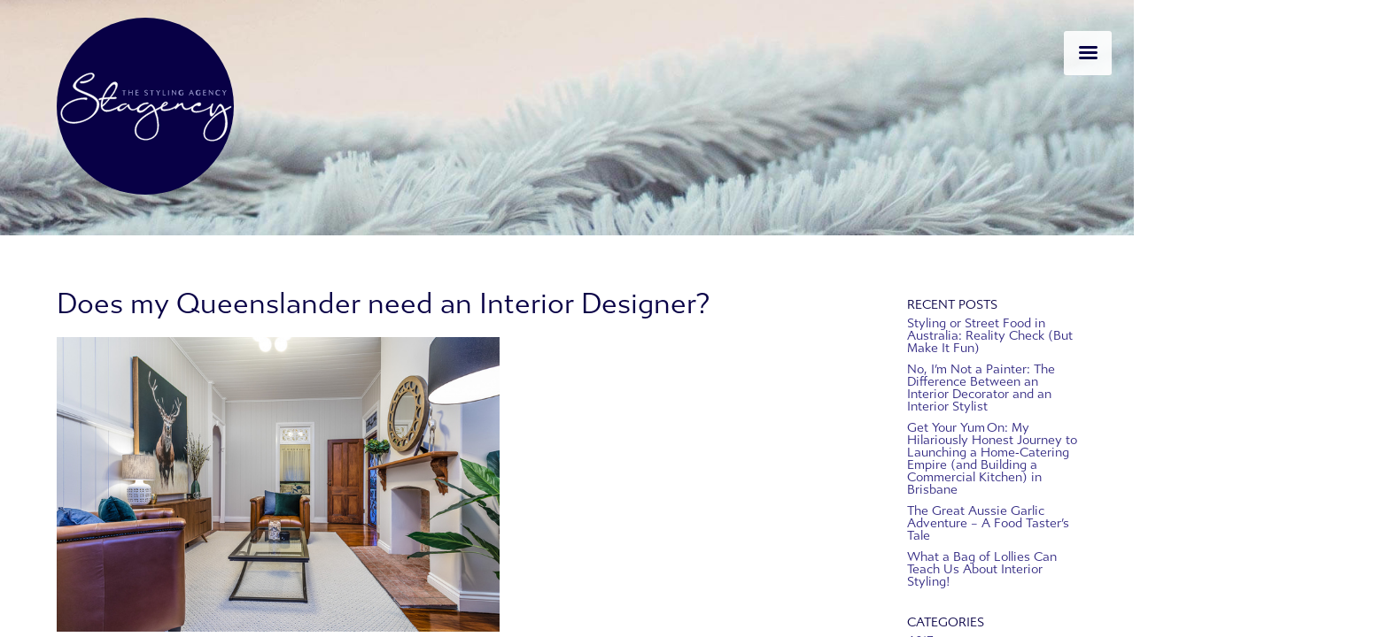

--- FILE ---
content_type: text/html; charset=UTF-8
request_url: https://stagency.com.au/interior-designer-2/
body_size: 13711
content:
<!doctype html>
<html lang="en-AU">
<head>
    <!-- <link rel="stylesheet" href="https://use.typekit.net/fei1fhz.css"> -->
    <link rel="stylesheet" type="text/css" href="https://stagency.com.au/wp-content/themes/stagency/assets/MyFontsWebfontsKit.css">
 <meta charset="UTF-8"> 
	<meta name="viewport" content="width=device-width, initial-scale=1">
	<link rel="profile" href="https://gmpg.org/xfn/11">
	<meta name="p:domain_verify" content="fd1ec3e902d3c371db9edceefc65bdf6" />
<link rel="shortcut icon" href="https://stagency.com.au/favicon.png" />
<link rel="icon" href="https://stagency.com.au/favicon.png" type="image/png" />
	<meta name='robots' content='index, follow, max-image-preview:large, max-snippet:-1, max-video-preview:-1' />
	<style>img:is([sizes="auto" i], [sizes^="auto," i]) { contain-intrinsic-size: 3000px 1500px }</style>
	
	<!-- This site is optimized with the Yoast SEO plugin v25.5 - https://yoast.com/wordpress/plugins/seo/ -->
	<title>Does my Queenslander need an Interior Designer?</title>
	<meta name="description" content="Do you need an interior designer to bring your Queenslander back to glory? Read on and meet Interior Stylist Mel Grace" />
	<link rel="canonical" href="https://stagency.com.au/interior-designer-2/" />
	<meta property="og:locale" content="en_US" />
	<meta property="og:type" content="article" />
	<meta property="og:title" content="Does my Queenslander need an Interior Designer?" />
	<meta property="og:description" content="Do you need an interior designer to bring your Queenslander back to glory? Read on and meet Interior Stylist Mel Grace" />
	<meta property="og:url" content="https://stagency.com.au/interior-designer-2/" />
	<meta property="og:site_name" content="Stagency - The Interior Styling Agency" />
	<meta property="article:publisher" content="https://www.facebook.com/interiorstylingagency" />
	<meta property="article:published_time" content="2023-08-14T01:55:52+00:00" />
	<meta property="og:image" content="https://stagency.com.au/wp-content/uploads/2021/05/Property-Styling-Sandgate.png" />
	<meta property="og:image:width" content="500" />
	<meta property="og:image:height" content="333" />
	<meta property="og:image:type" content="image/png" />
	<meta name="author" content="Melanie Grace" />
	<meta name="twitter:card" content="summary_large_image" />
	<meta name="twitter:label1" content="Written by" />
	<meta name="twitter:data1" content="Melanie Grace" />
	<meta name="twitter:label2" content="Est. reading time" />
	<meta name="twitter:data2" content="2 minutes" />
	<script type="application/ld+json" class="yoast-schema-graph">{"@context":"https://schema.org","@graph":[{"@type":"WebPage","@id":"https://stagency.com.au/interior-designer-2/","url":"https://stagency.com.au/interior-designer-2/","name":"Does my Queenslander need an Interior Designer?","isPartOf":{"@id":"https://stagency.com.au/#website"},"primaryImageOfPage":{"@id":"https://stagency.com.au/interior-designer-2/#primaryimage"},"image":{"@id":"https://stagency.com.au/interior-designer-2/#primaryimage"},"thumbnailUrl":"https://stagency.com.au/wp-content/uploads/2021/05/Property-Styling-Sandgate.png","datePublished":"2023-08-14T01:55:52+00:00","author":{"@id":"https://stagency.com.au/#/schema/person/68b19c3c911a92256c8930d912f9db1b"},"description":"Do you need an interior designer to bring your Queenslander back to glory? Read on and meet Interior Stylist Mel Grace","breadcrumb":{"@id":"https://stagency.com.au/interior-designer-2/#breadcrumb"},"inLanguage":"en-AU","potentialAction":[{"@type":"ReadAction","target":["https://stagency.com.au/interior-designer-2/"]}]},{"@type":"ImageObject","inLanguage":"en-AU","@id":"https://stagency.com.au/interior-designer-2/#primaryimage","url":"https://stagency.com.au/wp-content/uploads/2021/05/Property-Styling-Sandgate.png","contentUrl":"https://stagency.com.au/wp-content/uploads/2021/05/Property-Styling-Sandgate.png","width":500,"height":333,"caption":"Interior Styling Queenslanders"},{"@type":"BreadcrumbList","@id":"https://stagency.com.au/interior-designer-2/#breadcrumb","itemListElement":[{"@type":"ListItem","position":1,"name":"Home","item":"https://stagency.com.au/"},{"@type":"ListItem","position":2,"name":"Interior Styling Blog","item":"https://stagency.com.au/blog/"},{"@type":"ListItem","position":3,"name":"Does my Queenslander need an Interior Designer?"}]},{"@type":"WebSite","@id":"https://stagency.com.au/#website","url":"https://stagency.com.au/","name":"Stagency - The Interior Styling Agency","description":"","potentialAction":[{"@type":"SearchAction","target":{"@type":"EntryPoint","urlTemplate":"https://stagency.com.au/?s={search_term_string}"},"query-input":{"@type":"PropertyValueSpecification","valueRequired":true,"valueName":"search_term_string"}}],"inLanguage":"en-AU"},{"@type":"Person","@id":"https://stagency.com.au/#/schema/person/68b19c3c911a92256c8930d912f9db1b","name":"Melanie Grace","image":{"@type":"ImageObject","inLanguage":"en-AU","@id":"https://stagency.com.au/#/schema/person/image/","url":"https://secure.gravatar.com/avatar/d7f92ec1edb29e5585b365c1cb8cb1e62683c1d6456f24566b8fa47440b33d4f?s=96&d=mm&r=g","contentUrl":"https://secure.gravatar.com/avatar/d7f92ec1edb29e5585b365c1cb8cb1e62683c1d6456f24566b8fa47440b33d4f?s=96&d=mm&r=g","caption":"Melanie Grace"},"url":"https://stagency.com.au/author/mel/"}]}</script>
	<!-- / Yoast SEO plugin. -->


<link rel='dns-prefetch' href='//fonts.googleapis.com' />
<link rel="alternate" type="application/rss+xml" title="Stagency - The Interior Styling Agency &raquo; Feed" href="https://stagency.com.au/feed/" />
<link rel="alternate" type="application/rss+xml" title="Stagency - The Interior Styling Agency &raquo; Comments Feed" href="https://stagency.com.au/comments/feed/" />
<link rel="alternate" type="application/rss+xml" title="Stagency - The Interior Styling Agency &raquo; Does my Queenslander need an Interior Designer? Comments Feed" href="https://stagency.com.au/interior-designer-2/feed/" />
<script type="text/javascript">
/* <![CDATA[ */
window._wpemojiSettings = {"baseUrl":"https:\/\/s.w.org\/images\/core\/emoji\/16.0.1\/72x72\/","ext":".png","svgUrl":"https:\/\/s.w.org\/images\/core\/emoji\/16.0.1\/svg\/","svgExt":".svg","source":{"concatemoji":"https:\/\/stagency.com.au\/wp-includes\/js\/wp-emoji-release.min.js?ver=6.8.2"}};
/*! This file is auto-generated */
!function(s,n){var o,i,e;function c(e){try{var t={supportTests:e,timestamp:(new Date).valueOf()};sessionStorage.setItem(o,JSON.stringify(t))}catch(e){}}function p(e,t,n){e.clearRect(0,0,e.canvas.width,e.canvas.height),e.fillText(t,0,0);var t=new Uint32Array(e.getImageData(0,0,e.canvas.width,e.canvas.height).data),a=(e.clearRect(0,0,e.canvas.width,e.canvas.height),e.fillText(n,0,0),new Uint32Array(e.getImageData(0,0,e.canvas.width,e.canvas.height).data));return t.every(function(e,t){return e===a[t]})}function u(e,t){e.clearRect(0,0,e.canvas.width,e.canvas.height),e.fillText(t,0,0);for(var n=e.getImageData(16,16,1,1),a=0;a<n.data.length;a++)if(0!==n.data[a])return!1;return!0}function f(e,t,n,a){switch(t){case"flag":return n(e,"\ud83c\udff3\ufe0f\u200d\u26a7\ufe0f","\ud83c\udff3\ufe0f\u200b\u26a7\ufe0f")?!1:!n(e,"\ud83c\udde8\ud83c\uddf6","\ud83c\udde8\u200b\ud83c\uddf6")&&!n(e,"\ud83c\udff4\udb40\udc67\udb40\udc62\udb40\udc65\udb40\udc6e\udb40\udc67\udb40\udc7f","\ud83c\udff4\u200b\udb40\udc67\u200b\udb40\udc62\u200b\udb40\udc65\u200b\udb40\udc6e\u200b\udb40\udc67\u200b\udb40\udc7f");case"emoji":return!a(e,"\ud83e\udedf")}return!1}function g(e,t,n,a){var r="undefined"!=typeof WorkerGlobalScope&&self instanceof WorkerGlobalScope?new OffscreenCanvas(300,150):s.createElement("canvas"),o=r.getContext("2d",{willReadFrequently:!0}),i=(o.textBaseline="top",o.font="600 32px Arial",{});return e.forEach(function(e){i[e]=t(o,e,n,a)}),i}function t(e){var t=s.createElement("script");t.src=e,t.defer=!0,s.head.appendChild(t)}"undefined"!=typeof Promise&&(o="wpEmojiSettingsSupports",i=["flag","emoji"],n.supports={everything:!0,everythingExceptFlag:!0},e=new Promise(function(e){s.addEventListener("DOMContentLoaded",e,{once:!0})}),new Promise(function(t){var n=function(){try{var e=JSON.parse(sessionStorage.getItem(o));if("object"==typeof e&&"number"==typeof e.timestamp&&(new Date).valueOf()<e.timestamp+604800&&"object"==typeof e.supportTests)return e.supportTests}catch(e){}return null}();if(!n){if("undefined"!=typeof Worker&&"undefined"!=typeof OffscreenCanvas&&"undefined"!=typeof URL&&URL.createObjectURL&&"undefined"!=typeof Blob)try{var e="postMessage("+g.toString()+"("+[JSON.stringify(i),f.toString(),p.toString(),u.toString()].join(",")+"));",a=new Blob([e],{type:"text/javascript"}),r=new Worker(URL.createObjectURL(a),{name:"wpTestEmojiSupports"});return void(r.onmessage=function(e){c(n=e.data),r.terminate(),t(n)})}catch(e){}c(n=g(i,f,p,u))}t(n)}).then(function(e){for(var t in e)n.supports[t]=e[t],n.supports.everything=n.supports.everything&&n.supports[t],"flag"!==t&&(n.supports.everythingExceptFlag=n.supports.everythingExceptFlag&&n.supports[t]);n.supports.everythingExceptFlag=n.supports.everythingExceptFlag&&!n.supports.flag,n.DOMReady=!1,n.readyCallback=function(){n.DOMReady=!0}}).then(function(){return e}).then(function(){var e;n.supports.everything||(n.readyCallback(),(e=n.source||{}).concatemoji?t(e.concatemoji):e.wpemoji&&e.twemoji&&(t(e.twemoji),t(e.wpemoji)))}))}((window,document),window._wpemojiSettings);
/* ]]> */
</script>
<link rel='stylesheet' id='litespeed-cache-dummy-css' href='https://stagency.com.au/wp-content/plugins/litespeed-cache/assets/css/litespeed-dummy.css?ver=6.8.2' type='text/css' media='all' />
<link rel='stylesheet' id='sbi_styles-css' href='https://stagency.com.au/wp-content/plugins/instagram-feed/css/sbi-styles.min.css?ver=6.9.1' type='text/css' media='all' />
<style id='wp-emoji-styles-inline-css' type='text/css'>

	img.wp-smiley, img.emoji {
		display: inline !important;
		border: none !important;
		box-shadow: none !important;
		height: 1em !important;
		width: 1em !important;
		margin: 0 0.07em !important;
		vertical-align: -0.1em !important;
		background: none !important;
		padding: 0 !important;
	}
</style>
<link rel='stylesheet' id='wp-block-library-css' href='https://stagency.com.au/wp-includes/css/dist/block-library/style.min.css?ver=6.8.2' type='text/css' media='all' />
<style id='classic-theme-styles-inline-css' type='text/css'>
/*! This file is auto-generated */
.wp-block-button__link{color:#fff;background-color:#32373c;border-radius:9999px;box-shadow:none;text-decoration:none;padding:calc(.667em + 2px) calc(1.333em + 2px);font-size:1.125em}.wp-block-file__button{background:#32373c;color:#fff;text-decoration:none}
</style>
<style id='global-styles-inline-css' type='text/css'>
:root{--wp--preset--aspect-ratio--square: 1;--wp--preset--aspect-ratio--4-3: 4/3;--wp--preset--aspect-ratio--3-4: 3/4;--wp--preset--aspect-ratio--3-2: 3/2;--wp--preset--aspect-ratio--2-3: 2/3;--wp--preset--aspect-ratio--16-9: 16/9;--wp--preset--aspect-ratio--9-16: 9/16;--wp--preset--color--black: #000000;--wp--preset--color--cyan-bluish-gray: #abb8c3;--wp--preset--color--white: #ffffff;--wp--preset--color--pale-pink: #f78da7;--wp--preset--color--vivid-red: #cf2e2e;--wp--preset--color--luminous-vivid-orange: #ff6900;--wp--preset--color--luminous-vivid-amber: #fcb900;--wp--preset--color--light-green-cyan: #7bdcb5;--wp--preset--color--vivid-green-cyan: #00d084;--wp--preset--color--pale-cyan-blue: #8ed1fc;--wp--preset--color--vivid-cyan-blue: #0693e3;--wp--preset--color--vivid-purple: #9b51e0;--wp--preset--gradient--vivid-cyan-blue-to-vivid-purple: linear-gradient(135deg,rgba(6,147,227,1) 0%,rgb(155,81,224) 100%);--wp--preset--gradient--light-green-cyan-to-vivid-green-cyan: linear-gradient(135deg,rgb(122,220,180) 0%,rgb(0,208,130) 100%);--wp--preset--gradient--luminous-vivid-amber-to-luminous-vivid-orange: linear-gradient(135deg,rgba(252,185,0,1) 0%,rgba(255,105,0,1) 100%);--wp--preset--gradient--luminous-vivid-orange-to-vivid-red: linear-gradient(135deg,rgba(255,105,0,1) 0%,rgb(207,46,46) 100%);--wp--preset--gradient--very-light-gray-to-cyan-bluish-gray: linear-gradient(135deg,rgb(238,238,238) 0%,rgb(169,184,195) 100%);--wp--preset--gradient--cool-to-warm-spectrum: linear-gradient(135deg,rgb(74,234,220) 0%,rgb(151,120,209) 20%,rgb(207,42,186) 40%,rgb(238,44,130) 60%,rgb(251,105,98) 80%,rgb(254,248,76) 100%);--wp--preset--gradient--blush-light-purple: linear-gradient(135deg,rgb(255,206,236) 0%,rgb(152,150,240) 100%);--wp--preset--gradient--blush-bordeaux: linear-gradient(135deg,rgb(254,205,165) 0%,rgb(254,45,45) 50%,rgb(107,0,62) 100%);--wp--preset--gradient--luminous-dusk: linear-gradient(135deg,rgb(255,203,112) 0%,rgb(199,81,192) 50%,rgb(65,88,208) 100%);--wp--preset--gradient--pale-ocean: linear-gradient(135deg,rgb(255,245,203) 0%,rgb(182,227,212) 50%,rgb(51,167,181) 100%);--wp--preset--gradient--electric-grass: linear-gradient(135deg,rgb(202,248,128) 0%,rgb(113,206,126) 100%);--wp--preset--gradient--midnight: linear-gradient(135deg,rgb(2,3,129) 0%,rgb(40,116,252) 100%);--wp--preset--font-size--small: 13px;--wp--preset--font-size--medium: 20px;--wp--preset--font-size--large: 36px;--wp--preset--font-size--x-large: 42px;--wp--preset--spacing--20: 0.44rem;--wp--preset--spacing--30: 0.67rem;--wp--preset--spacing--40: 1rem;--wp--preset--spacing--50: 1.5rem;--wp--preset--spacing--60: 2.25rem;--wp--preset--spacing--70: 3.38rem;--wp--preset--spacing--80: 5.06rem;--wp--preset--shadow--natural: 6px 6px 9px rgba(0, 0, 0, 0.2);--wp--preset--shadow--deep: 12px 12px 50px rgba(0, 0, 0, 0.4);--wp--preset--shadow--sharp: 6px 6px 0px rgba(0, 0, 0, 0.2);--wp--preset--shadow--outlined: 6px 6px 0px -3px rgba(255, 255, 255, 1), 6px 6px rgba(0, 0, 0, 1);--wp--preset--shadow--crisp: 6px 6px 0px rgba(0, 0, 0, 1);}:where(.is-layout-flex){gap: 0.5em;}:where(.is-layout-grid){gap: 0.5em;}body .is-layout-flex{display: flex;}.is-layout-flex{flex-wrap: wrap;align-items: center;}.is-layout-flex > :is(*, div){margin: 0;}body .is-layout-grid{display: grid;}.is-layout-grid > :is(*, div){margin: 0;}:where(.wp-block-columns.is-layout-flex){gap: 2em;}:where(.wp-block-columns.is-layout-grid){gap: 2em;}:where(.wp-block-post-template.is-layout-flex){gap: 1.25em;}:where(.wp-block-post-template.is-layout-grid){gap: 1.25em;}.has-black-color{color: var(--wp--preset--color--black) !important;}.has-cyan-bluish-gray-color{color: var(--wp--preset--color--cyan-bluish-gray) !important;}.has-white-color{color: var(--wp--preset--color--white) !important;}.has-pale-pink-color{color: var(--wp--preset--color--pale-pink) !important;}.has-vivid-red-color{color: var(--wp--preset--color--vivid-red) !important;}.has-luminous-vivid-orange-color{color: var(--wp--preset--color--luminous-vivid-orange) !important;}.has-luminous-vivid-amber-color{color: var(--wp--preset--color--luminous-vivid-amber) !important;}.has-light-green-cyan-color{color: var(--wp--preset--color--light-green-cyan) !important;}.has-vivid-green-cyan-color{color: var(--wp--preset--color--vivid-green-cyan) !important;}.has-pale-cyan-blue-color{color: var(--wp--preset--color--pale-cyan-blue) !important;}.has-vivid-cyan-blue-color{color: var(--wp--preset--color--vivid-cyan-blue) !important;}.has-vivid-purple-color{color: var(--wp--preset--color--vivid-purple) !important;}.has-black-background-color{background-color: var(--wp--preset--color--black) !important;}.has-cyan-bluish-gray-background-color{background-color: var(--wp--preset--color--cyan-bluish-gray) !important;}.has-white-background-color{background-color: var(--wp--preset--color--white) !important;}.has-pale-pink-background-color{background-color: var(--wp--preset--color--pale-pink) !important;}.has-vivid-red-background-color{background-color: var(--wp--preset--color--vivid-red) !important;}.has-luminous-vivid-orange-background-color{background-color: var(--wp--preset--color--luminous-vivid-orange) !important;}.has-luminous-vivid-amber-background-color{background-color: var(--wp--preset--color--luminous-vivid-amber) !important;}.has-light-green-cyan-background-color{background-color: var(--wp--preset--color--light-green-cyan) !important;}.has-vivid-green-cyan-background-color{background-color: var(--wp--preset--color--vivid-green-cyan) !important;}.has-pale-cyan-blue-background-color{background-color: var(--wp--preset--color--pale-cyan-blue) !important;}.has-vivid-cyan-blue-background-color{background-color: var(--wp--preset--color--vivid-cyan-blue) !important;}.has-vivid-purple-background-color{background-color: var(--wp--preset--color--vivid-purple) !important;}.has-black-border-color{border-color: var(--wp--preset--color--black) !important;}.has-cyan-bluish-gray-border-color{border-color: var(--wp--preset--color--cyan-bluish-gray) !important;}.has-white-border-color{border-color: var(--wp--preset--color--white) !important;}.has-pale-pink-border-color{border-color: var(--wp--preset--color--pale-pink) !important;}.has-vivid-red-border-color{border-color: var(--wp--preset--color--vivid-red) !important;}.has-luminous-vivid-orange-border-color{border-color: var(--wp--preset--color--luminous-vivid-orange) !important;}.has-luminous-vivid-amber-border-color{border-color: var(--wp--preset--color--luminous-vivid-amber) !important;}.has-light-green-cyan-border-color{border-color: var(--wp--preset--color--light-green-cyan) !important;}.has-vivid-green-cyan-border-color{border-color: var(--wp--preset--color--vivid-green-cyan) !important;}.has-pale-cyan-blue-border-color{border-color: var(--wp--preset--color--pale-cyan-blue) !important;}.has-vivid-cyan-blue-border-color{border-color: var(--wp--preset--color--vivid-cyan-blue) !important;}.has-vivid-purple-border-color{border-color: var(--wp--preset--color--vivid-purple) !important;}.has-vivid-cyan-blue-to-vivid-purple-gradient-background{background: var(--wp--preset--gradient--vivid-cyan-blue-to-vivid-purple) !important;}.has-light-green-cyan-to-vivid-green-cyan-gradient-background{background: var(--wp--preset--gradient--light-green-cyan-to-vivid-green-cyan) !important;}.has-luminous-vivid-amber-to-luminous-vivid-orange-gradient-background{background: var(--wp--preset--gradient--luminous-vivid-amber-to-luminous-vivid-orange) !important;}.has-luminous-vivid-orange-to-vivid-red-gradient-background{background: var(--wp--preset--gradient--luminous-vivid-orange-to-vivid-red) !important;}.has-very-light-gray-to-cyan-bluish-gray-gradient-background{background: var(--wp--preset--gradient--very-light-gray-to-cyan-bluish-gray) !important;}.has-cool-to-warm-spectrum-gradient-background{background: var(--wp--preset--gradient--cool-to-warm-spectrum) !important;}.has-blush-light-purple-gradient-background{background: var(--wp--preset--gradient--blush-light-purple) !important;}.has-blush-bordeaux-gradient-background{background: var(--wp--preset--gradient--blush-bordeaux) !important;}.has-luminous-dusk-gradient-background{background: var(--wp--preset--gradient--luminous-dusk) !important;}.has-pale-ocean-gradient-background{background: var(--wp--preset--gradient--pale-ocean) !important;}.has-electric-grass-gradient-background{background: var(--wp--preset--gradient--electric-grass) !important;}.has-midnight-gradient-background{background: var(--wp--preset--gradient--midnight) !important;}.has-small-font-size{font-size: var(--wp--preset--font-size--small) !important;}.has-medium-font-size{font-size: var(--wp--preset--font-size--medium) !important;}.has-large-font-size{font-size: var(--wp--preset--font-size--large) !important;}.has-x-large-font-size{font-size: var(--wp--preset--font-size--x-large) !important;}
:where(.wp-block-post-template.is-layout-flex){gap: 1.25em;}:where(.wp-block-post-template.is-layout-grid){gap: 1.25em;}
:where(.wp-block-columns.is-layout-flex){gap: 2em;}:where(.wp-block-columns.is-layout-grid){gap: 2em;}
:root :where(.wp-block-pullquote){font-size: 1.5em;line-height: 1.6;}
</style>
<link rel='stylesheet' id='stagency-style-css' href='https://stagency.com.au/wp-content/themes/stagency/style.css?ver=6.8.2' type='text/css' media='all' />
<link rel='stylesheet' id='mm-compiled-options-mobmenu-css' href='https://stagency.com.au/wp-content/uploads/dynamic-mobmenu.css?ver=2.8.8-117' type='text/css' media='all' />
<link rel='stylesheet' id='mm-google-webfont-roboto-css' href='//fonts.googleapis.com/css?family=Roboto%3Ainherit%2C400&#038;subset=latin%2Clatin-ext&#038;ver=6.8.2' type='text/css' media='all' />
<link rel='stylesheet' id='mm-google-webfont-dosis-css' href='//fonts.googleapis.com/css?family=Dosis%3Ainherit%2C400&#038;subset=latin%2Clatin-ext&#038;ver=6.8.2' type='text/css' media='all' />
<link rel='stylesheet' id='mm-google-webfont-open-sans-css' href='//fonts.googleapis.com/css?family=Open+Sans%3Ainherit%2C400&#038;subset=latin%2Clatin-ext&#038;ver=6.8.2' type='text/css' media='all' />
<link rel='stylesheet' id='cssmobmenu-icons-css' href='https://stagency.com.au/wp-content/plugins/mobile-menu/includes/css/mobmenu-icons.css?ver=6.8.2' type='text/css' media='all' />
<link rel='stylesheet' id='cssmobmenu-css' href='https://stagency.com.au/wp-content/plugins/mobile-menu/includes/css/mobmenu.css?ver=2.8.8' type='text/css' media='all' />
<script type="text/javascript" src="https://stagency.com.au/wp-includes/js/jquery/jquery.min.js?ver=3.7.1" id="jquery-core-js"></script>
<script type="text/javascript" src="https://stagency.com.au/wp-includes/js/jquery/jquery-migrate.min.js?ver=3.4.1" id="jquery-migrate-js"></script>
<script type="text/javascript" src="https://stagency.com.au/wp-content/plugins/mobile-menu/includes/js/mobmenu.js?ver=2.8.8" id="mobmenujs-js"></script>
<link rel="https://api.w.org/" href="https://stagency.com.au/wp-json/" /><link rel="alternate" title="JSON" type="application/json" href="https://stagency.com.au/wp-json/wp/v2/posts/3448" /><link rel="EditURI" type="application/rsd+xml" title="RSD" href="https://stagency.com.au/xmlrpc.php?rsd" />
<link rel='shortlink' href='https://stagency.com.au/?p=3448' />
<link rel="alternate" title="oEmbed (JSON)" type="application/json+oembed" href="https://stagency.com.au/wp-json/oembed/1.0/embed?url=https%3A%2F%2Fstagency.com.au%2Finterior-designer-2%2F" />
<link rel="alternate" title="oEmbed (XML)" type="text/xml+oembed" href="https://stagency.com.au/wp-json/oembed/1.0/embed?url=https%3A%2F%2Fstagency.com.au%2Finterior-designer-2%2F&#038;format=xml" />
<link rel="pingback" href="https://stagency.com.au/xmlrpc.php">	
	<script>
	jQuery(document).on('resize, ready', function() {
     // For heroimg. Add class if screen size equals
     var $window = $(window),
     $html = $('#heroimg');
    
     function resize() {
        $html.removeClass('xshero smhero mdhero lghero'); 
    
        if ($window.width() < 768) {
          return $html.addClass('xshero');
        }
        else if ($window.width() > 768 && $window.width() < 992) {
          return $html.addClass('smhero');
        }
        else if ($window.width() > 992 && $window.width() < 1200) {
          return $html.addClass('mdhero');
        }
        else if ($window.width() > 1200) {
          return $html.addClass('lghero');
        }
      }
  $window.resize(resize).trigger('resize');
});
  </script>
    
    
    
	<!-- Global site tag (gtag.js) - Google Analytics -->
<script async src="https://www.googletagmanager.com/gtag/js?id=UA-142999869-1"></script>
<script>
  window.dataLayer = window.dataLayer || [];
  function gtag(){dataLayer.push(arguments);}
  gtag('js', new Date());

  gtag('config', 'UA-142999869-1');
</script>

</head>

<body class="wp-singular post-template-default single single-post postid-3448 single-format-standard wp-theme-stagency mob-menu-slideout-over">
<div id="page" class="site">
	<a class="skip-link screen-reader-text" href="#content">Skip to content</a>

	<header id="masthead" class="site-header">
		<div class="site-branding">
			<a href="https://stagency.com.au/"><img src="https://stagency.com.au/wp-content/themes/stagency/img/Stagency-the-styling-agency.svg" alt="Stagency - the styling agency" class="logo" /></a>

		</div><!-- .site-branding -->

	<!--	<nav id="site-navigation" class="main-navigation">
			<button class="menu-toggle" aria-controls="primary-menu" aria-expanded="false"><img src="https://stagency.com.au/wp-content/themes/stagency/img/menu-button-of-three-horizontal-lines.svg" alt="menu" /> </button>
			<div class="menu-stagency-main-menu-container"><ul id="primary-menu" class="menu"><li id="menu-item-2129" class="menu-item menu-item-type-post_type menu-item-object-page menu-item-home menu-item-2129"><a href="https://stagency.com.au/">Home</a></li>
<li id="menu-item-2125" class="menu-item menu-item-type-custom menu-item-object-custom menu-item-has-children menu-item-2125"><a href="#">Interior Styling</a>
<ul class="sub-menu">
	<li id="menu-item-2056" class="menu-item menu-item-type-post_type menu-item-object-page menu-item-2056"><a href="https://stagency.com.au/property-styling-brisbane/">Services</a></li>
	<li id="menu-item-2077" class="menu-item menu-item-type-post_type menu-item-object-page menu-item-2077"><a href="https://stagency.com.au/interior-stylist-brisbane/">Interior Styling FAQs</a></li>
</ul>
</li>
<li id="menu-item-2126" class="menu-item menu-item-type-custom menu-item-object-custom menu-item-has-children menu-item-2126"><a href="#">Lookbook</a>
<ul class="sub-menu">
	<li id="menu-item-2182" class="menu-item menu-item-type-post_type menu-item-object-page menu-item-2182"><a href="https://stagency.com.au/our-styling/">Before &#038; After</a></li>
	<li id="menu-item-2277" class="menu-item menu-item-type-post_type menu-item-object-page menu-item-2277"><a href="https://stagency.com.au/our-homes/">Our Projects</a></li>
</ul>
</li>
<li id="menu-item-2127" class="menu-item menu-item-type-custom menu-item-object-custom menu-item-has-children menu-item-2127"><a href="#">About Us</a>
<ul class="sub-menu">
	<li id="menu-item-2122" class="menu-item menu-item-type-post_type menu-item-object-page menu-item-2122"><a href="https://stagency.com.au/interiorstylist/">Meet the Stylist</a></li>
	<li id="menu-item-57" class="menu-item menu-item-type-post_type menu-item-object-page current_page_parent menu-item-57"><a href="https://stagency.com.au/blog/">Interior Styling Blog</a></li>
	<li id="menu-item-2119" class="menu-item menu-item-type-post_type menu-item-object-page menu-item-2119"><a href="https://stagency.com.au/testimonials/">Happy Words From Happy Clients</a></li>
</ul>
</li>
<li id="menu-item-2128" class="menu-item menu-item-type-custom menu-item-object-custom menu-item-has-children menu-item-2128"><a href="#">Say Hello</a>
<ul class="sub-menu">
	<li id="menu-item-3312" class="menu-item menu-item-type-post_type menu-item-object-page menu-item-3312"><a href="https://stagency.com.au/contact/">Hello</a></li>
</ul>
</li>
</ul></div>		</nav>#site-navigation -->
	</header><!-- #masthead -->
	
	
<div id="heroimg" class="heroimg"></div>

	<div id="content" class="site-content">
	   

	<div id="primary" class="content-area">
		<main id="main" class="site-main">

		
<article id="post-3448" class="post-3448 post type-post status-publish format-standard has-post-thumbnail hentry category-interior-styling category-interior-styling-costs category-interior-stylist-brisbane">
	

<header class="entry-header">
		<h1 class="entry-title">Does my Queenslander need an Interior Designer?</h1>			<div class="entry-meta">
				<span class="posted-on">Posted on <a href="https://stagency.com.au/interior-designer-2/" rel="bookmark"><time class="entry-date published" datetime="2023-08-14T11:55:52+10:00">August 14, 2023</time><time class="updated" datetime="2023-07-24T12:06:02+10:00">July 24, 2023</time></a></span><span class="byline"> by <span class="author vcard"><a class="url fn n" href="https://stagency.com.au/author/mel/">Melanie Grace</a></span></span>			</div><!-- .entry-meta -->
				
	</header><!-- .entry-header -->
	

			<div class="post-thumbnail">
				<img width="500" height="333" src="https://stagency.com.au/wp-content/uploads/2021/05/Property-Styling-Sandgate.png" class="attachment-post-thumbnail size-post-thumbnail wp-post-image" alt="Interior Styling Queenslanders" decoding="async" fetchpriority="high" srcset="https://stagency.com.au/wp-content/uploads/2021/05/Property-Styling-Sandgate.png 500w, https://stagency.com.au/wp-content/uploads/2021/05/Property-Styling-Sandgate-300x200.png 300w" sizes="(max-width: 500px) 100vw, 500px" />			</div><!-- .post-thumbnail -->

			
	<div class="entry-content">
		<h2>Whether or not you need an interior designer for your Queenslander home depends on your specific goals, preferences, and the complexity of your project.</h2>
<h3>Here are some factors to consider when deciding whether to hire an interior designer or an interior stylist in Brisbane.</h3>
<ol>
<li><strong>Scope of the Project</strong>: If your project involves significant renovations, structural changes, or requires a cohesive design plan for multiple rooms, an interior designer&#8217;s expertise can be highly beneficial. They can help you plan the layout, select finishes, and coordinate with contractors.</li>
<li><strong>Design Expertise</strong>: Interior designers are trained professionals with a keen eye for aesthetics, color coordination, and <a href="https://stagency.com.au/brisbane-interior-design-firms/">space planning</a>. They can offer creative solutions to design challenges and bring a professional touch to your home&#8217;s interiors.</li>
<li><b>Personalised</b><strong> Design</strong>: An interior designer will work closely with you to understand your preferences and lifestyle, creating a design that reflects your individuality and meets your specific needs.</li>
<li><strong>Access to Resources</strong>: Interior designers often have access to a wide network of suppliers, manufacturers, and design professionals, which can help you source unique and high-quality materials and furnishings.</li>
<li><strong>Time and Stress Management</strong>: If you have a <a href="https://stagency.com.au/property-stylist-secrets/">busy schedule</a> or lack the time and expertise to handle the design process, hiring an interior designer can save you time and reduce stress.</li>
<li><strong>Budget Management</strong>: Contrary to common belief, interior designers can work within various budgets and help you make cost-effective choices while still achieving a stylish and functional result.</li>
<li><strong>Preserving the Home&#8217;s Character</strong>: With a <a href="https://www.homely.com.au/homes/140-thrushs-road-dulong-qld-4560/10180334">Queenslander home</a>, preserving its unique architectural character may be essential. An interior designer can work to maintain the home&#8217;s charm while updating it for modern living.</li>
</ol>
<p>However, if your project is relatively small, you have a clear vision for your <a href="https://stagency.com.au/our-styling/">home&#8217;s interior</a>, and you feel confident in handling the design and decorating process on your own, you may not necessarily need an interior designer. You may need an <a href="https://stagency.com.au/property-stylist-brisbane/">interior stylist</a> to help you design and source the finishing off of your rooms and project, bring it all together.</p>
<p>In some cases, you could consider consulting with an interior designer for a one-time design consultation or a design review, where they can provide guidance and suggestions without taking on the full project. This way, you can still benefit from their expertise while maintaining a degree of control over the design process.</p>
<p>Ultimately, the decision to hire an interior designer or interior stylist depends on your specific needs, budget, and the level of professional assistance you desire for transforming your Queenslander home&#8217;s interior.</p>
<p class="p1"><span class="s1">Follow us on <a href="https://www.instagram.com/interiorstylingagency"><span class="s2">Instagram</span></a> and <a href="https://www.facebook.com/interiorstylingagency"><span class="s2">Facebook</span></a> to see our styling</span></p>
<p class="p3"><span class="s1"><b>Need help making it happen? Phone us on 0418 114 893 for a free discovery call.</b></span></p>
	</div><!-- .entry-content -->
	
	

	<footer class="entry-footer">
		<span class="cat-links">Posted in <a href="https://stagency.com.au/category/interior-styling/" rel="category tag">Interior Styling</a>, <a href="https://stagency.com.au/category/interior-styling-costs/" rel="category tag">Interior Styling Costs</a>, <a href="https://stagency.com.au/category/interior-stylist-brisbane/" rel="category tag">Interior Stylist Brisbane</a></span>	</footer><!-- .entry-footer -->
</article><!-- #post-3448 -->

	<nav class="navigation post-navigation" aria-label="Posts">
		<h2 class="screen-reader-text">Post navigation</h2>
		<div class="nav-links"><div class="nav-previous"><a href="https://stagency.com.au/style-my-home-2/" rel="prev">Style My Home, but what style is that?</a></div><div class="nav-next"><a href="https://stagency.com.au/why-my-interior-stylist-is-better-than-your-interior-decorator/" rel="next">Why My Interior Stylist Is Better Than Your Interior Decorator!</a></div></div>
	</nav>
		</main><!-- #main -->
	</div><!-- #primary -->
	
	


<aside id="secondary" class="widget-area">
	
		<section id="recent-posts-2" class="widget widget_recent_entries">
		<h2 class="widget-title">Recent Posts</h2>
		<ul>
											<li>
					<a href="https://stagency.com.au/food-styling-australia-guide/">Styling or Street Food in Australia: Reality Check (But Make It Fun)</a>
									</li>
											<li>
					<a href="https://stagency.com.au/interior-decorator-vs-interior-stylist/">No, I’m Not a Painter: The Difference Between an Interior Decorator and an Interior Stylist</a>
									</li>
											<li>
					<a href="https://stagency.com.au/brisbane-home-catering-commercial-kitchen-guide-gourmet-cakes-platters/">Get Your Yum On: My Hilariously Honest Journey to Launching a Home‑Catering Empire (and Building a Commercial Kitchen) in Brisbane</a>
									</li>
											<li>
					<a href="https://stagency.com.au/australian-garlic/">The Great Aussie Garlic Adventure – A Food Taster’s Tale</a>
									</li>
											<li>
					<a href="https://stagency.com.au/interior-styling-colour-confidence/">What a Bag of Lollies Can Teach Us About Interior Styling!</a>
									</li>
					</ul>

		</section><section id="categories-2" class="widget widget_categories"><h2 class="widget-title">Categories</h2>
			<ul>
					<li class="cat-item cat-item-23"><a href="https://stagency.com.au/category/brighton/">4017</a>
</li>
	<li class="cat-item cat-item-38"><a href="https://stagency.com.au/category/airbnb/">AIRBNB</a>
</li>
	<li class="cat-item cat-item-3"><a href="https://stagency.com.au/category/brisbane/">Brisbane</a>
</li>
	<li class="cat-item cat-item-32"><a href="https://stagency.com.au/category/childrens-interior-decorator/">Children&#039;s Interior Decorator</a>
</li>
	<li class="cat-item cat-item-46"><a href="https://stagency.com.au/category/colour/">Colour</a>
</li>
	<li class="cat-item cat-item-29"><a href="https://stagency.com.au/category/designer-furniture/">Designer Furniture</a>
</li>
	<li class="cat-item cat-item-26"><a href="https://stagency.com.au/category/diy-renovating/">DIY &amp; Renovating</a>
</li>
	<li class="cat-item cat-item-36"><a href="https://stagency.com.au/category/hamptons/">Hamptons</a>
</li>
	<li class="cat-item cat-item-30"><a href="https://stagency.com.au/category/home-office-styling/">Home Office Styling</a>
</li>
	<li class="cat-item cat-item-8"><a href="https://stagency.com.au/category/home-staging/">Home Staging</a>
</li>
	<li class="cat-item cat-item-12"><a href="https://stagency.com.au/category/home-staging-brisbane/">Home Staging Brisbane</a>
</li>
	<li class="cat-item cat-item-25"><a href="https://stagency.com.au/category/interior-styling/">Interior Styling</a>
</li>
	<li class="cat-item cat-item-39"><a href="https://stagency.com.au/category/interior-styling-costs/">Interior Styling Costs</a>
</li>
	<li class="cat-item cat-item-41"><a href="https://stagency.com.au/category/interior-stylist-brisbane/">Interior Stylist Brisbane</a>
</li>
	<li class="cat-item cat-item-48"><a href="https://stagency.com.au/category/kitchen-styling-recipes-tips/">Kitchen Styling Recipes &amp; Tips</a>
</li>
	<li class="cat-item cat-item-42"><a href="https://stagency.com.au/category/my-interior-stylist/">My Interior Stylist</a>
</li>
	<li class="cat-item cat-item-18"><a href="https://stagency.com.au/category/property-styling/">Property Styling</a>
</li>
	<li class="cat-item cat-item-4"><a href="https://stagency.com.au/category/real-estate/">Real Estate</a>
</li>
	<li class="cat-item cat-item-15"><a href="https://stagency.com.au/category/sandgate/">Sandgate</a>
</li>
	<li class="cat-item cat-item-16"><a href="https://stagency.com.au/category/shorncliffe/">Shorncliffe</a>
</li>
	<li class="cat-item cat-item-1"><a href="https://stagency.com.au/category/uncategorised/">Uncategorised</a>
</li>
	<li class="cat-item cat-item-37"><a href="https://stagency.com.au/category/what-style-is-that/">What Style Is That</a>
</li>
			</ul>

			</section></aside><!-- #secondary -->

<div class="columnwrap four-column transparent"><div class="column-one-four one nopadding noclass transparent leftalign"><img class="alignnone size-full wp-image-2183" src="https://stagency.com.au/wp-content/uploads/2019/06/BEVINGTON-KITCHEN.jpg" alt="fresh kitchen interior design" width="500" height="333" srcset="https://stagency.com.au/wp-content/uploads/2019/06/BEVINGTON-KITCHEN.jpg 500w, https://stagency.com.au/wp-content/uploads/2019/06/BEVINGTON-KITCHEN-300x200.jpg 300w" sizes="(max-width: 500px) 100vw, 500px" /></div><div class="column-one-four one nopadding noclass transparent leftalign"><img class="alignnone size-full wp-image-2184" src="https://stagency.com.au/wp-content/uploads/2019/06/BEVINGTON-MIRROR.jpg" alt="unique mirror frame" width="500" height="333" srcset="https://stagency.com.au/wp-content/uploads/2019/06/BEVINGTON-MIRROR.jpg 500w, https://stagency.com.au/wp-content/uploads/2019/06/BEVINGTON-MIRROR-300x200.jpg 300w" sizes="(max-width: 500px) 100vw, 500px" /></div><div class="column-one-four one nopadding noclass transparent leftalign"><img class="alignnone size-full wp-image-2185" src="https://stagency.com.au/wp-content/uploads/2019/06/BEVINGTON-OUTDOOR.jpg" alt="outdoor patio styling" width="500" height="333" srcset="https://stagency.com.au/wp-content/uploads/2019/06/BEVINGTON-OUTDOOR.jpg 500w, https://stagency.com.au/wp-content/uploads/2019/06/BEVINGTON-OUTDOOR-300x200.jpg 300w" sizes="(max-width: 500px) 100vw, 500px" /></div><div class="column-one-four one nopadding noclass transparent leftalign"><img class="alignnone size-full wp-image-2186" src="https://stagency.com.au/wp-content/uploads/2019/06/BEVINGTON-SIDETABLE.jpg" alt="side table with feature lamp" width="500" height="333" srcset="https://stagency.com.au/wp-content/uploads/2019/06/BEVINGTON-SIDETABLE.jpg 500w, https://stagency.com.au/wp-content/uploads/2019/06/BEVINGTON-SIDETABLE-300x200.jpg 300w" sizes="(max-width: 500px) 100vw, 500px" /></div><br />
</div>

<div class="stats blogstats"><div class="columnwrap"><div class="column-one-four"><div class="stathighlight"><h3>over <span class="dollarsymbol">$</span>15M in sales</h3></div><div class="stattext">We have helped clients sell over <span class="dollarsymbol">$</span>15 Million  worth of property</div></div><div class="column-one-four"><div class="stathighlight"><h3>over <span class="dollarsymbol">$</span>1M in profit</h3></div><div class="stattext">We have helped earn our clients over <span class="dollarsymbol">$</span>1 Million in profit on their properties</div></div><div class="column-one-four"><div class="stathighlight"><h3>1031% ROI</h3></div><div class="stattext">Our Average Client ROI is 1031%</div></div><div class="column-one-four"><div class="stathighlight"><h3>100% sold</h3></div><div class="stattext">For The Last 2 Years 100% Of Our Properties Styled Have Sold</div></div></div><div class="statbottom"><h2>Our Last 6 Properties Have SOLD at First Open</h2></div><p class="statdisclaimer">*AS AT 1ST JULY 2019</p></div>
	
	</div><!-- #content -->
	
	
<div id="footer-widget-area">
    <div class="container">
<aside id="footer-1" class="footer-widget">
	<section id="text-2" class="widget widget_text"><h3 class="widget-title">Say Hello</h3>			<div class="textwidget"><p>Call 0418 114 893<br />
<a href="mailto:styling@stagency.com.au">styling@stagency.com.au</a></p>
<p>Our location: <a href="https://www.google.com/maps/place/Stagency+-+The+Styling+Agency/@-27.32618,153.083226,14z/data=!4m5!3m4!1s0x0:0x8550b349a57b454b!8m2!3d-27.3261798!4d153.0832263?hl=en" target="_blank" rel="nofollow noopener">Brighton QLD 4017</a></p>
<p>We service: Brisbane, Sunshine Coast, Gold Coast, On Site &amp; Australia Wide For Interior Styling Via Zoom</p>
</div>
		</section><div class="footersocials"><a href="https://www.facebook.com/interiorstylingagency" target=_blank" rel="nofollow noopener" ><img src="https://stagency.com.au/wp-content/themes/stagency/img/facebook.png" alt="facebook" /></a><a href="https://www.instagram.com/interiorstylingagency" target=_blank" rel="nofollow noopener" ><img src="https://stagency.com.au/wp-content/themes/stagency/img/instagram.png" alt="instagram" /></a><a href="https://au.linkedin.com/in/stagencycomau" target=_blank" rel="nofollow noopener" ><img src="https://stagency.com.au/wp-content/themes/stagency/img/linkedin.png" alt="linkedin" /></a><a href="https://www.pinterest.com.au/stagencycomau/" target=_blank" rel="nofollow noopener" ><img src="https://stagency.com.au/wp-content/themes/stagency/img/pinterest.png" alt="pinterest" /></a><a href="https://twitter.com/stagencycomau" target=_blank" rel="nofollow noopener" ><img src="https://stagency.com.au/wp-content/themes/stagency/img/twitter.png" alt="twitter" /></a></div>	
	
	
	
</aside><!-- #footer-1 -->
<aside id="footer-2" class="footer-widget">
	<section id="custom_html-2" class="widget_text widget widget_custom_html"><h3 class="widget-title">Insider Tips</h3><div class="textwidget custom-html-widget">Join our mailing list to stay up to date with our top cushion fluffing secrets.

<!-- Begin Mailchimp Signup Form -->
<div id="mc_embed_signup">
<form action="https://stagency.us3.list-manage.com/subscribe/post?u=a6268ee68ad7b11d39a8f938b&amp;id=7f5cfd35af" method="post" id="mc-embedded-subscribe-form" name="mc-embedded-subscribe-form" class="validate" target="_blank" novalidate>
<div id="mc_embed_signup_scroll">

<div class="mc-field-group">
	<label for="mce-EMAIL">Email Address 
</label>
	<input type="email" value="" name="EMAIL" class="required email" id="mce-EMAIL" placeholder="email address">
</div>
<div class="mc-field-group">
	<label for="mce-FNAME">First Name
</label>
	<input type="text" value="" name="FNAME" class="required" id="mce-FNAME" placeholder="name">
</div>
	<div id="mce-responses" class="clear">
		<div class="response" id="mce-error-response" style="display:none"></div>
		<div class="response" id="mce-success-response" style="display:none"></div>
	</div>    <!-- real people should not fill this in and expect good things - do not remove this or risk form bot signups-->
    <div style="position: absolute; left: -5000px;" aria-hidden="true"><input type="text" name="b_a6268ee68ad7b11d39a8f938b_7f5cfd35af" tabindex="-1" value=""></div>
    <div class="clear"><input type="submit" value="Subscribe" name="subscribe" id="mc-embedded-subscribe" class="button"></div>
    </div>
</form>
</div>

<!--End mc_embed_signup--></div></section></aside><!-- #footer-2 -->
<aside id="footer-3" class="footer-widget">
	
		<section id="recent-posts-3" class="widget widget_recent_entries">
		<h3 class="widget-title">Interiors Blog</h3>
		<ul>
											<li>
					<a href="https://stagency.com.au/food-styling-australia-guide/">Styling or Street Food in Australia: Reality Check (But Make It Fun)</a>
									</li>
											<li>
					<a href="https://stagency.com.au/interior-decorator-vs-interior-stylist/">No, I’m Not a Painter: The Difference Between an Interior Decorator and an Interior Stylist</a>
									</li>
											<li>
					<a href="https://stagency.com.au/brisbane-home-catering-commercial-kitchen-guide-gourmet-cakes-platters/">Get Your Yum On: My Hilariously Honest Journey to Launching a Home‑Catering Empire (and Building a Commercial Kitchen) in Brisbane</a>
									</li>
											<li>
					<a href="https://stagency.com.au/australian-garlic/">The Great Aussie Garlic Adventure – A Food Taster’s Tale</a>
									</li>
					</ul>

		</section></aside><!-- #footer-1 -->
</div><!-- .container -->
</div>	<!-- #footer-widget-area -->





	<footer id="colophon" class="site-footer">
		<div class="site-info">
	Copyright © Stagency 2021		</div><!-- .site-info -->
	</footer><!-- #colophon -->
</div><!-- #page -->

   
<script src="https://stagency.com.au/wp-content/themes/stagency/assets/jquery-1.12.4.js"></script>
    <script src="https://stagency.com.au/wp-content/themes/stagency/assets/jquery-ui.js"></script>
    <script src="https://stagency.com.au/wp-content/themes/stagency/assets/jquery.event.move.js"></script>
    <script src="https://stagency.com.au/wp-content/themes/stagency/assets/jquery.twentytwenty.js"></script>
        <link rel="stylesheet" href="https://stagency.com.au/wp-content/themes/stagency/assets/beforeafterscss/foundation.css">
         <link rel="stylesheet" href="https://stagency.com.au/wp-content/themes/stagency/assets/beforeafterscss/twentytwenty-no-compass.css">

    
   <script>
jQuery(document).ready(function($) {
    $( "#accordion" ).accordion({
      collapsible: true,
      heightStyle: "content"
    });
    /* for the before after sliders */
    $(".twentytwenty-container[data-orientation!='vertical']").twentytwenty({default_offset_pct: 0.2});
  } );
  </script>
  
  
    
   
<script type="speculationrules">
{"prefetch":[{"source":"document","where":{"and":[{"href_matches":"\/*"},{"not":{"href_matches":["\/wp-*.php","\/wp-admin\/*","\/wp-content\/uploads\/*","\/wp-content\/*","\/wp-content\/plugins\/*","\/wp-content\/themes\/stagency\/*","\/*\\?(.+)"]}},{"not":{"selector_matches":"a[rel~=\"nofollow\"]"}},{"not":{"selector_matches":".no-prefetch, .no-prefetch a"}}]},"eagerness":"conservative"}]}
</script>
<!-- Instagram Feed JS -->
<script type="text/javascript">
var sbiajaxurl = "https://stagency.com.au/wp-admin/admin-ajax.php";
</script>
<div class="mobmenu-overlay"></div><div class="mob-menu-header-holder mobmenu"  data-menu-display="mob-menu-slideout-over" data-open-icon="plus-1" data-close-icon="minus-1"><div class="mobmenur-container"><a href="#" class="mobmenu-right-bt mobmenu-trigger-action" data-panel-target="mobmenu-right-panel" aria-label="Right Menu Button"><i class="mob-icon-menu mob-menu-icon"></i><i class="mob-icon-cancel mob-cancel-button"></i></a></div></div>				<div class="mobmenu-right-alignment mobmenu-panel mobmenu-right-panel mobmenu-parent-link ">
				<a href="#" class="mobmenu-right-bt" aria-label="Right Menu Button"><i class="mob-icon-cancel mob-cancel-button"></i></a>
					<div class="mobmenu-content">
			<div class="menu-stagency-main-menu-container"><ul id="mobmenuright" class="wp-mobile-menu" role="menubar" aria-label="Main navigation for mobile devices"><li role="none"  class="menu-item menu-item-type-post_type menu-item-object-page menu-item-home menu-item-2129"><a href="https://stagency.com.au/" role="menuitem" class="">Home</a></li><li role="none"  class="menu-item menu-item-type-custom menu-item-object-custom menu-item-has-children menu-item-2125"><a href="#" role="menuitem" class="">Interior Styling</a>
<ul  role='menu' class="sub-menu ">
	<li role="none"  class="menu-item menu-item-type-post_type menu-item-object-page menu-item-2056"><a href="https://stagency.com.au/property-styling-brisbane/" role="menuitem" class="">Services</a></li>	<li role="none"  class="menu-item menu-item-type-post_type menu-item-object-page menu-item-2077"><a href="https://stagency.com.au/interior-stylist-brisbane/" role="menuitem" class="">Interior Styling FAQs</a></li></ul>
</li><li role="none"  class="menu-item menu-item-type-custom menu-item-object-custom menu-item-has-children menu-item-2126"><a href="#" role="menuitem" class="">Lookbook</a>
<ul  role='menu' class="sub-menu ">
	<li role="none"  class="menu-item menu-item-type-post_type menu-item-object-page menu-item-2182"><a href="https://stagency.com.au/our-styling/" role="menuitem" class="">Before &#038; After</a></li>	<li role="none"  class="menu-item menu-item-type-post_type menu-item-object-page menu-item-2277"><a href="https://stagency.com.au/our-homes/" role="menuitem" class="">Our Projects</a></li></ul>
</li><li role="none"  class="menu-item menu-item-type-custom menu-item-object-custom menu-item-has-children menu-item-2127"><a href="#" role="menuitem" class="">About Us</a>
<ul  role='menu' class="sub-menu ">
	<li role="none"  class="menu-item menu-item-type-post_type menu-item-object-page menu-item-2122"><a href="https://stagency.com.au/interiorstylist/" role="menuitem" class="">Meet the Stylist</a></li>	<li role="none"  class="menu-item menu-item-type-post_type menu-item-object-page current_page_parent menu-item-57"><a href="https://stagency.com.au/blog/" role="menuitem" class="">Interior Styling Blog</a></li>	<li role="none"  class="menu-item menu-item-type-post_type menu-item-object-page menu-item-2119"><a href="https://stagency.com.au/testimonials/" role="menuitem" class="">Happy Words From Happy Clients</a></li></ul>
</li><li role="none"  class="menu-item menu-item-type-custom menu-item-object-custom menu-item-has-children menu-item-2128"><a href="#" role="menuitem" class="">Say Hello</a>
<ul  role='menu' class="sub-menu ">
	<li role="none"  class="menu-item menu-item-type-post_type menu-item-object-page menu-item-3312"><a href="https://stagency.com.au/contact/" role="menuitem" class="">Hello</a></li></ul>
</li></ul></div>
			</div><div class="mob-menu-right-bg-holder"></div></div>

		<script type="text/javascript" src="https://stagency.com.au/wp-content/themes/stagency/js/navigation.js?ver=20151215" id="stagency-navigation-js"></script>
<script type="text/javascript" src="https://stagency.com.au/wp-content/themes/stagency/js/skip-link-focus-fix.js?ver=20151215" id="stagency-skip-link-focus-fix-js"></script>
<script type="text/javascript" src="https://stagency.com.au/wp-content/plugins/litespeed-cache/assets/js/instant_click.min.js?ver=7.3" id="litespeed-cache-js"></script>

</body>
</html>


<!-- Page cached by LiteSpeed Cache 7.3 on 2026-01-31 01:58:26 -->

--- FILE ---
content_type: text/css
request_url: https://stagency.com.au/wp-content/themes/stagency/assets/MyFontsWebfontsKit.css
body_size: 314
content:
/**
 * @license
 * MyFonts Webfont Build ID 3777914, 2019-06-24T21:34:00-0400
 * 
 * The fonts listed in this notice are subject to the End User License
 * Agreement(s) entered into by the website owner. All other parties are 
 * explicitly restricted from using the Licensed Webfonts(s).
 * 
 * You may obtain a valid license at the URLs below.
 * 
 * Webfont: Konya by 38-lineart
 * URL: https://www.myfonts.com/fonts/38-lineart/konya/regular/
 * Copyright: Typeface © (your company). 2019. All Rights Reserved
 * Licensed pageviews: 10,000
 * 
 * 
 * License: https://www.myfonts.com/viewlicense?type=web&buildid=3777914
 * 
 * © 2019 MyFonts Inc
*/


/* @import must be at top of file, otherwise CSS will not work */
@import url("//hello.myfonts.net/count/39a57a");

  
@font-face {font-family: 'Konya';src: url('webfonts/39A57A_0_0.eot');src: url('webfonts/39A57A_0_0.eot?#iefix') format('embedded-opentype'),url('webfonts/39A57A_0_0.woff2') format('woff2'),url('webfonts/39A57A_0_0.woff') format('woff'),url('webfonts/39A57A_0_0.ttf') format('truetype');}
 

--- FILE ---
content_type: text/css
request_url: https://stagency.com.au/wp-content/themes/stagency/style.css?ver=6.8.2
body_size: 8998
content:
@import url("https://use.typekit.net/fei1fhz.css");
/*!
Theme Name: stagency
Theme URI: http://underscores.me/
Author: Underscores.me
Author URI: http://underscores.me/
Description: Description
Version: 1.0.0
License: GNU General Public License v2 or later
License URI: LICENSE
Text Domain: stagency
Tags: custom-background, custom-logo, custom-menu, featured-images, threaded-comments, translation-ready

This theme, like WordPress, is licensed under the GPL.
Use it to make something cool, have fun, and share what you've learned with others.

stagency is based on Underscores https://underscores.me/, (C) 2012-2017 Automattic, Inc.
Underscores is distributed under the terms of the GNU GPL v2 or later.

Normalizing styles have been helped along thanks to the fine work of
Nicolas Gallagher and Jonathan Neal https://necolas.github.io/normalize.css/
*/
/*--------------------------------------------------------------
>>> TABLE OF CONTENTS:
----------------------------------------------------------------
# Normalize
# Typography
# Elements
# Forms
# Navigation
	## Links
	## Menus
# Accessibility
# Alignments
# Clearings
# Widgets
# Content
	## Posts and pages
	## Comments
# Infinite scroll
# Media
	## Captions
	## Galleries
--------------------------------------------------------------*/
/*--------------------------------------------------------------
# Normalize
--------------------------------------------------------------*/
/* normalize.css v8.0.0 | MIT License | github.com/necolas/normalize.css */

/* Document
	 ========================================================================== */

/**
 * 1. Correct the line height in all browsers.
 * 2. Prevent adjustments of font size after orientation changes in iOS.
 */

html {
	line-height: 1.15; /* 1 */
	-webkit-text-size-adjust: 100%; /* 2 */
}

/* Sections
	 ========================================================================== */

/**
 * Remove the margin in all browsers.
 */

body {
	margin: 0;
}

/**
 * Correct the font size and margin on `h1` elements within `section` and
 * `article` contexts in Chrome, Firefox, and Safari.
 */

h1 {
	font-size: 2em;
	margin: 1.3em 0 0.67em;
}
h2 {
	font-size: 1.7em;
	margin: 0.8em 0 0.5em;
}
h2+p {
    margin: 0 0 1.5em;
}
h3 {
	font-size: 1.4em;
	margin:  0.7em 0 0.5em;
}


/* Mobile friendly adjustments for smooth scrolling
	 ========================================================================== */
html, body, #page, .mobmenu-push-wrap {
    overflow-y: scroll !important; /* has to be scroll, not auto */
    -webkit-overflow-scrolling: touch !important;
    -webkit-transform: translate3d(0, 0, 0);
}




/* Grouping content
	 ========================================================================== */

/**
 * 1. Add the correct box sizing in Firefox.
 * 2. Show the overflow in Edge and IE.
 */

hr {
	box-sizing: content-box; /* 1 */
	height: 0; /* 1 */
	overflow: visible; /* 2 */
}

/**
 * 1. Correct the inheritance and scaling of font size in all browsers.
 * 2. Correct the odd `em` font sizing in all browsers.
 */

pre {
	font-family: monospace, monospace; /* 1 */
	font-size: 1em; /* 2 */
}

/* Text-level semantics
	 ========================================================================== */

/**
 * Remove the gray background on active links in IE 10.
 */

a {
	background-color: transparent;
}

/**
 * 1. Remove the bottom border in Chrome 57-
 * 2. Add the correct text decoration in Chrome, Edge, IE, Opera, and Safari.
 */

abbr[title] {
	border-bottom: none; /* 1 */
	text-decoration: underline; /* 2 */
	text-decoration: underline dotted; /* 2 */
}

/**
 * Add the correct font weight in Chrome, Edge, and Safari.
 */

b,
strong {
	font-weight: bolder;
}

/**
 * 1. Correct the inheritance and scaling of font size in all browsers.
 * 2. Correct the odd `em` font sizing in all browsers.
 */

code,
kbd,
samp {
	font-family: monospace, monospace; /* 1 */
	font-size: 1em; /* 2 */
}

/**
 * Add the correct font size in all browsers.
 */

small {
	font-size: 80%;
}

/**
 * Prevent `sub` and `sup` elements from affecting the line height in
 * all browsers.
 */

sub,
sup {
	font-size: 75%;
	line-height: 0;
	position: relative;
	vertical-align: baseline;
}

sub {
	bottom: -0.25em;
}

sup {
	top: -0.5em;
}

/* Embedded content
	 ========================================================================== */

/**
 * Remove the border on images inside links in IE 10.
 */

img {
	border-style: none;
}

/* Forms
	 ========================================================================== */

/**
 * 1. Change the font styles in all browsers.
 * 2. Remove the margin in Firefox and Safari.
 */

button,
input,
optgroup,
select,
textarea {
	font-family: inherit; /* 1 */
	font-size: 100%; /* 1 */
	line-height: 1.15; /* 1 */
	margin: 0; /* 2 */
}

/**
 * Show the overflow in IE.
 * 1. Show the overflow in Edge.
 */

button,
input { /* 1 */
	overflow: visible;
}

/**
 * Remove the inheritance of text transform in Edge, Firefox, and IE.
 * 1. Remove the inheritance of text transform in Firefox.
 */

button,
select { /* 1 */
	text-transform: none;
}

/**
 * Correct the inability to style clickable types in iOS and Safari.
 */

button,
[type="button"],
[type="reset"],
[type="submit"] {
	-webkit-appearance: button;
}

/**
 * Remove the inner border and padding in Firefox.
 */

button::-moz-focus-inner,
[type="button"]::-moz-focus-inner,
[type="reset"]::-moz-focus-inner,
[type="submit"]::-moz-focus-inner {
	border-style: none;
	padding: 0;
}

/**
 * Restore the focus styles unset by the previous rule.
 */

button:-moz-focusring,
[type="button"]:-moz-focusring,
[type="reset"]:-moz-focusring,
[type="submit"]:-moz-focusring {
	outline: 1px dotted ButtonText;
}

/**
 * Correct the padding in Firefox.
 */

fieldset {
	padding: 0.35em 0.75em 0.625em;
}

/**
 * 1. Correct the text wrapping in Edge and IE.
 * 2. Correct the color inheritance from `fieldset` elements in IE.
 * 3. Remove the padding so developers are not caught out when they zero out
 *		`fieldset` elements in all browsers.
 */

legend {
	box-sizing: border-box; /* 1 */
	color: inherit; /* 2 */
	display: table; /* 1 */
	max-width: 100%; /* 1 */
	padding: 0; /* 3 */
	white-space: normal; /* 1 */
}

/**
 * Add the correct vertical alignment in Chrome, Firefox, and Opera.
 */

progress {
	vertical-align: baseline;
}

/**
 * Remove the default vertical scrollbar in IE 10+.
 */

textarea {
	overflow: auto;
}

/**
 * 1. Add the correct box sizing in IE 10.
 * 2. Remove the padding in IE 10.
 */

[type="checkbox"],
[type="radio"] {
	box-sizing: border-box; /* 1 */
	padding: 0; /* 2 */
}

/**
 * Correct the cursor style of increment and decrement buttons in Chrome.
 */

[type="number"]::-webkit-inner-spin-button,
[type="number"]::-webkit-outer-spin-button {
	height: auto;
}

/**
 * 1. Correct the odd appearance in Chrome and Safari.
 * 2. Correct the outline style in Safari.
 */

[type="search"] {
	-webkit-appearance: textfield; /* 1 */
	outline-offset: -2px; /* 2 */
}

/**
 * Remove the inner padding in Chrome and Safari on macOS.
 */

[type="search"]::-webkit-search-decoration {
	-webkit-appearance: none;
}

/**
 * 1. Correct the inability to style clickable types in iOS and Safari.
 * 2. Change font properties to `inherit` in Safari.
 */

::-webkit-file-upload-button {
	-webkit-appearance: button; /* 1 */
	font: inherit; /* 2 */
}

/* Interactive
	 ========================================================================== */

/*
 * Add the correct display in Edge, IE 10+, and Firefox.
 */

details {
	display: block;
}

/*
 * Add the correct display in all browsers.
 */

summary {
	display: list-item;
}

/* Misc
	 ========================================================================== */

/**
 * Add the correct display in IE 10+.
 */

template {
	display: none;
}

/**
 * Add the correct display in IE 10.
 */

[hidden] {
	display: none;
}

/*--------------------------------------------------------------
# Typography
--------------------------------------------------------------*/
body,
button,
input,
select,
optgroup,
textarea {
	color: #404040;
	font-family: gibbs, sans-serif;
	font-size: 16px;
	font-size: 1rem;
	line-height: 1.5;
}

h1, h2, h3, h4, h5, h6 {
	clear: both;
}

p {
	margin-bottom: 1.5em;
    font-size: 1em;
    line-height: 1.8em;
}

dfn, cite, em, i {
	font-style: italic;
}

blockquote {
	margin: 0 1.5em;
}

address {
	margin: 0 0 1.5em;
}

pre {
	background: #eee;
	font-family: "Courier 10 Pitch", Courier, monospace;
	font-size: 15px;
	font-size: 0.9375rem;
	line-height: 1.6;
	margin-bottom: 1.6em;
	max-width: 100%;
	overflow: auto;
	padding: 1.6em;
}

code, kbd, tt, var {
	font-family: Monaco, Consolas, "Andale Mono", "DejaVu Sans Mono", monospace;
	font-size: 15px;
	font-size: 0.9375rem;
}

abbr, acronym {
	border-bottom: 1px dotted #666;
	cursor: help;
}

mark, ins {
	background: #fff9c0;
	text-decoration: none;
}

big {
	font-size: 125%;
}

/*--------------------------------------------------------------
# Elements
--------------------------------------------------------------*/
html {
	box-sizing: border-box;
}

*,
*:before,
*:after {
	/* Inherit box-sizing to make it easier to change the property for components that leverage other behavior; see https://css-tricks.com/inheriting-box-sizing-probably-slightly-better-best-practice/ */
	box-sizing: inherit;
}

body {
	background: #fff;
	/* Fallback for when there is no custom background color defined. */
}

hr {
	background-color: #ccc;
	border: 0;
	height: 1px;
	margin-bottom: 1.5em;
}

ul, ol {
	margin: 0 0 1.5em 3em;
}

ul {
	list-style: disc;
}

ol {
	list-style: decimal;
}

li > ul,
li > ol {
	margin-bottom: 0;
	margin-left: 1.5em;
}

dt {
	font-weight: bold;
}

dd {
	margin: 0 1.5em 1.5em;
}

img {
	height: auto;
	/* Make sure images are scaled correctly. */
	max-width: 100%;
	/* Adhere to container width. */
	border: 0;
}

figure {
	margin: 1em 0;
	/* Extra wide images within figure tags don't overflow the content area. */
}

table {
	margin: 0 0 1.5em;
	width: 100%;
}

/*--------------------------------------------------------------
# Forms
--------------------------------------------------------------*/
button,
input[type="button"],
input[type="reset"],
input[type="submit"] {
	border: 1px solid;
	border-color: #ccc #ccc #bbb;
	border-radius: 3px;
	background: #e6e6e6;
	color: rgba(0, 0, 0, 0.8);
	font-size: 12px;
	font-size: 0.75rem;
	line-height: 1;
	padding: .6em 1em .4em;
}

button:hover,
input[type="button"]:hover,
input[type="reset"]:hover,
input[type="submit"]:hover {
	border-color: #ccc #bbb #aaa;
}

button:active, button:focus,
input[type="button"]:active,
input[type="button"]:focus,
input[type="reset"]:active,
input[type="reset"]:focus,
input[type="submit"]:active,
input[type="submit"]:focus {
	border-color: #aaa #bbb #bbb;
}

input[type="text"],
input[type="email"],
input[type="url"],
input[type="password"],
input[type="search"],
input[type="number"],
input[type="tel"],
input[type="range"],
input[type="date"],
input[type="month"],
input[type="week"],
input[type="time"],
input[type="datetime"],
input[type="datetime-local"],
input[type="color"],
textarea {
	color: #666;
	border: 1px solid #ccc;
	border-radius: 3px;
	padding: 3px;
}

input[type="text"]:focus,
input[type="email"]:focus,
input[type="url"]:focus,
input[type="password"]:focus,
input[type="search"]:focus,
input[type="number"]:focus,
input[type="tel"]:focus,
input[type="range"]:focus,
input[type="date"]:focus,
input[type="month"]:focus,
input[type="week"]:focus,
input[type="time"]:focus,
input[type="datetime"]:focus,
input[type="datetime-local"]:focus,
input[type="color"]:focus,
textarea:focus {
	color: #111;
}

select {
	border: 1px solid #ccc;
}

textarea {
	width: 100%;
}

/*--------------------------------------------------------------
# Navigation
--------------------------------------------------------------*/
/*--------------------------------------------------------------
## Links
--------------------------------------------------------------*/
a {
	color: royalblue;
	 border: 0;
}

a:visited {
	color: purple;
}

a:hover, a:focus, a:active {
	color: midnightblue;
}

a:focus {
	outline: thin dotted;
}

a:hover, a:active {
	outline: 0;
}

/*--------------------------------------------------------------
## Menus
--------------------------------------------------------------*/
.main-navigation {
	display: block;
}

.main-navigation ul {
	display: none;
	list-style: none;
	margin: 0;
	padding-left: 0;
}

.main-navigation ul ul {
	box-shadow: 0 3px 3px rgba(0, 0, 0, 0.2);
	float: left;
	position: absolute;
	top: 100%;
	left: -999em;
	z-index: 99999;
}

.main-navigation ul ul ul {
	left: -999em;
	top: 0;
}

.main-navigation ul ul li:hover > ul,
.main-navigation ul ul li.focus > ul {
	left: 100%;
}

.main-navigation ul ul a {
	width: 200px;
}

.main-navigation ul li:hover > ul,
.main-navigation ul li.focus > ul {
	left: auto;
}

.main-navigation li {
	float: left;
	position: relative;
}

.main-navigation a {
	display: block;
	text-decoration: none;
}

/* Small menu. */
.menu-toggle,
.main-navigation.toggled ul {
	display: block;
}

/*
#
REMOVING DESKTOP MENU 
#
@media screen and (min-width: 37.5em) { 
	.menu-toggle {
		display: none;
	}
	.main-navigation ul {
		display: block;
	}
}*/

.site-main .comment-navigation, .site-main
.posts-navigation, .site-main
.post-navigation {
	margin: 0 0 1.5em;
	overflow: hidden;
}

.comment-navigation .nav-previous,
.posts-navigation .nav-previous,
.post-navigation .nav-previous {
	float: left;
	width: 50%;
}

.comment-navigation .nav-next,
.posts-navigation .nav-next,
.post-navigation .nav-next {
	float: right;
	text-align: right;
	width: 50%;
}

/*--------------------------------------------------------------
# Accessibility
--------------------------------------------------------------*/
/* Text meant only for screen readers. */
.screen-reader-text {
	border: 0;
	clip: rect(1px, 1px, 1px, 1px);
	clip-path: inset(50%);
	height: 1px;
	margin: -1px;
	overflow: hidden;
	padding: 0;
	position: absolute !important;
	width: 1px;
	word-wrap: normal !important; /* Many screen reader and browser combinations announce broken words as they would appear visually. */
}

.screen-reader-text:focus {
	background-color: #f1f1f1;
	border-radius: 3px;
	box-shadow: 0 0 2px 2px rgba(0, 0, 0, 0.6);
	clip: auto !important;
	clip-path: none;
	color: #21759b;
	display: block;
	font-size: 14px;
	font-size: 0.875rem;
	font-weight: bold;
	height: auto;
	left: 5px;
	line-height: normal;
	padding: 15px 23px 14px;
	text-decoration: none;
	top: 5px;
	width: auto;
	z-index: 100000;
	/* Above WP toolbar. */
}

/* Do not show the outline on the skip link target. */
#content[tabindex="-1"]:focus {
	outline: 0;
}

/*--------------------------------------------------------------
# Alignments
--------------------------------------------------------------*/
.alignleft {
	display: inline;
	float: left;
	margin-right: 1.5em;
}

.alignright {
	display: inline;
	float: right;
	margin-left: 1.5em;
}

.aligncenter {
	clear: both;
	display: block;
	margin-left: auto;
	margin-right: auto;
}

/*--------------------------------------------------------------
# Clearings
--------------------------------------------------------------*/
.clear:before,
.clear:after,
.entry-content:before,
.entry-content:after,
.comment-content:before,
.comment-content:after,
.site-header:before,
.site-header:after,
.site-content:before,
.site-content:after,
.site-footer:before,
.site-footer:after {
	content: "";
	display: table;
	table-layout: fixed;
}

.clear:after,
.entry-content:after,
.comment-content:after,
.site-header:after,
.site-content:after,
.site-footer:after {
	clear: both;
}

/*--------------------------------------------------------------
# Widgets
--------------------------------------------------------------*/
.widget {
	margin: 0 0 1.5em;
	/* Make sure select elements fit in widgets. */
}

.widget select {
	max-width: 100%;
}

/*--------------------------------------------------------------
# Content
--------------------------------------------------------------*/
/*--------------------------------------------------------------
## Posts and pages
--------------------------------------------------------------*/
.sticky {
	display: block;
}

.post,
.page {
	margin: 0 0 1.5em;
}

.updated:not(.published) {
	display: none;
}

.page-content,
.entry-content,
.entry-summary {
	margin: 1.5em 0 0;
}

.page-links {
	clear: both;
	margin: 0 0 1.5em;
}

/*--------------------------------------------------------------
## Comments
--------------------------------------------------------------*/
.comment-content a {
	word-wrap: break-word;
}

.bypostauthor {
	display: block;
}

/*--------------------------------------------------------------
# Infinite scroll
--------------------------------------------------------------*/
/* Globally hidden elements when Infinite Scroll is supported and in use. */
.infinite-scroll .posts-navigation,
.infinite-scroll.neverending .site-footer {
	/* Theme Footer (when set to scrolling) */
	display: none;
}

/* When Infinite Scroll has reached its end we need to re-display elements that were hidden (via .neverending) before. */
.infinity-end.neverending .site-footer {
	display: block;
}

/*--------------------------------------------------------------
# Media
--------------------------------------------------------------*/
.page-content .wp-smiley,
.entry-content .wp-smiley,
.comment-content .wp-smiley {
	border: none;
	margin-bottom: 0;
	margin-top: 0;
	padding: 0;
}

/* Make sure embeds and iframes fit their containers. */
embed,
iframe,
object {
	max-width: 100%;
}

/* Make sure logo link wraps around logo image. */
.custom-logo-link {
	display: inline-block;
}

/*--------------------------------------------------------------
## Captions
--------------------------------------------------------------*/
.wp-caption {
	margin-bottom: 1.5em;
	max-width: 100%;
}

.wp-caption img[class*="wp-image-"] {
	display: block;
	margin-left: auto;
	margin-right: auto;
}

.wp-caption .wp-caption-text {
	margin: 0.8075em 0;
}

.wp-caption-text {
	text-align: center;
}

/*--------------------------------------------------------------
## Galleries
--------------------------------------------------------------*/
.gallery {
	margin-bottom: 1.5em;
}

.gallery-item {
	display: inline-block;
	text-align: center;
	vertical-align: top;
	width: 100%;
}

.gallery-columns-2 .gallery-item {
	max-width: 50%;
}

.gallery-columns-3 .gallery-item {
	max-width: 33.33%;
}

.gallery-columns-4 .gallery-item {
	max-width: 25%;
}

.gallery-columns-5 .gallery-item {
	max-width: 20%;
}

.gallery-columns-6 .gallery-item {
	max-width: 16.66%;
}

.gallery-columns-7 .gallery-item {
	max-width: 14.28%;
}

.gallery-columns-8 .gallery-item {
	max-width: 12.5%;
}

.gallery-columns-9 .gallery-item {
	max-width: 11.11%;
}

.gallery-caption {
	display: block;
}


/*--------------------------------------------------------------
## Stagency Customisation
--------------------------------------------------------------*/
body {
  height: 100%;
  position:relative;
    max-width:2000px;
    margin:0 auto !important;
}
html {
  height: 100%;
}
#page {
 height: 100%;
 min-height: 100%;
  position:relative;
}
.mobmenu-push-wrap {  /* so the parallax works with WP Mobile Menu */
    height:100%;
}
a, a:visited {
    color: #099C77; /* stagency green */
    text-decoration:none;
}
a:hover,
a:active,
a:focus {
    color: #080046; /* stagency blue */
}
h1, h2, h3 {
    color: #080046; /* stagency blue */
    font-weight:300;

}
.konya { 
	font-family: Konya, gibbs, sans-serif;
	font-weight: normal;
	font-style: normal;
}
.button {
    color: #099C77; /* stagency green */
    border:2px solid #099C77;
    border-radius:7px;
    padding:10px 20px;
    display:inline-block;
    text-decoration:none;
    font-weight:400;
    text-transform:uppercase;
    margin: 20px 0 40px;
}
.button:hover,
.button:active,
.button:focus {
    color: #080046; /* stagency blue */
    border:2px solid #080046;
}

.container {
    max-width:1400px;
    margin:0 auto;
    padding:0 5%;
    position:relative;
    clear:both;
}
@media screen and (max-width: 899px) {

.footer-widget {
    text-align:center;
}
.page-id-2110 .entry-content,
.post-2057 .entry-content {
    text-align:left;
}
.button {
    clear: both;
    float: left;
    width: 80%;
    text-align: center;
    margin-left: 10%;
    margin-right: 10%;
}
}
.logo {
    width:200px;
    height:200px;
}
@media screen and (max-width:1000px) {
    .logo {
        width:160px;
        height:160px;
    }
}
@media screen and (max-width:700px) {
    .logo {
        width:140px;
        height:140px;
    }
}
#masthead {
    position:absolute;
    width:100%;
    /*max-width: 1400px;*/
    left:0;
    right:0;
    top: 20px;
}

.lghero {
    background-image:url('https://stagency.com.au/wp-content/themes/stagency/img/textured-pillows-and-throw-rugs-1600px.jpg');
}
.mdhero {
    background-image:url('https://stagency.com.au/wp-content/themes/stagency/img/textured-pillows-and-throw-rugs-1200px.jpg');
}
.smhero {
    background-image:url('https://stagency.com.au/wp-content/themes/stagency/img/textured-pillows-and-throw-rugs-992px.jpg');
}
.xshero {
    background-image:url('https://stagency.com.au/wp-content/themes/stagency/img/textured-pillows-and-throw-rugs-786px.jpg');
}

.home .lghero {
    background-image:url('https://stagency.com.au/wp-content/themes/stagency/img/styled-living-area-1600x1067.jpg');
}
.home .mdhero {
    background-image:url('https://stagency.com.au/wp-content/themes/stagency/img/styled-living-area-1200x800.jpg');
}
.home .smhero {
    background-image:url('https://stagency.com.au/wp-content/themes/stagency/img/styled-living-area-992x661.jpg');
}
.home .xshero {
    background-image:url('https://stagency.com.au/wp-content/themes/stagency/img/styled-living-area-768x512.jpg');
}





.heroimg {
    z-index: -1;
    background-color: #080046;
    color: #fff;
  height: 37%; 
  max-height:37%;
  background-size: cover;
  background-position: bottom;
}
.home .heroimg {
    z-index: -1;
    background-color: #080046;
    color: #fff;
  height: 100%; 
  max-height:100%;
  /* Create the parallax scrolling effect */
  background-attachment: fixed;
  background-position: center;
  background-repeat: no-repeat;
  background-size: cover;
}
@media screen and (max-width:800px) {
#page {
  height: auto;
}
.heroimg {  
    z-index: -1;
    top: 0;
    left: 0;
    width: 100%;
    max-width: none;
    margin-top: 0;
    padding-top: 400px;
    background-color: #080046;
    box-sizing:border-box;
    color: #fff;
  height: 100%; 
  max-height:100%;
  background-attachment: local !important;

}
}


.main-navigation {
	position:absolute;
	right:5%;
}
button.menu-toggle {
    background:#fff;
    font-size:1.5rem;
    color:#fff;
    padding:15px 15px 9px;
    border:0;
    cursor:pointer;
    float: right;
    border-radius:3px;
    opacity:0.8;
}
button.menu-toggle:hover,
button.menu-toggle:focus,
button.menu-toggle:active {
    opacity:1.0;
}
button.menu-toggle img {
    width:30px;
    height:30px;
}
.menu-main-nav-container {
    clear:both;
    background:rgba(0,0,0,1.0);
    overflow: hidden;
    padding-top:7px;
    padding-bottom:7px;
    z-index: 99999;
    position: relative;
}

.site-branding {
    float:left;
    margin-left:5%;
}
/*.main-navigation {
    float:right;
    position: relative;
    z-index:999999999;
}
#masthead .toggled ul {
    background:#ffffff;
    background:rgba(255,255,255,0.9);
    float: right;
    border-radius:3px;
    border-top-right-radius:0;
    padding:20px 20px 17px;
    box-shadow: 0 3px 3px rgba(0, 0, 0, 0.2);

}
#masthead .toggled button.menu-toggle {
    border-bottom-left-radius:0;
    border-bottom-right-radius:0;
}
#masthead .toggled ul.sub-menu {
    background: transparent !important;
    box-shadow:none;
    padding: 0 0 1px;
    font-size: 100%;
    border-radius: 0;
    margin-top: 5px;
}
.main-navigation li {
    float:right;
    clear:both;
    padding:7px 12px 7px 16px;
}
.main-navigation ul li:hover > ul {
    left:auto;
}
.main-navigation ul ul {
    float: right;
    position: relative;
    top: 100%;
    left: auto;
    z-index: 99999;
    text-align: right;
    font-size:0.9rem;
    box-shadow:none;
}
.main-navigation li {
    text-align:right
}
.main-navigation a {
    color: #080046; /* stagency blue 
    text-transform:uppercase;
    font-weight:700;
    font-size:0.8em;
    letter-spacing:0.02em;
}
.main-navigation a:hover {
    color: #099C77; /* stagency green 
}

.main-navigation ul ul a {
    color:#3b338c; /* stagency blue - but lighter 
}
.main-navigation ul ul li {
       padding-right:0;
}*/

.mobmenur-container i {
    background: rgba(255,255,255,0.9);
    padding: 10px 6px;
    border-radius: 3px;
    margin-right: 20px;
    margin-top: 15px;
}
#mobmenuright li a, #mobmenuright li a:visited, #mobmenuright .mobmenu-content h2, #mobmenuright .mobmenu-content h3, .mobmenu-left-panel .mobmenu-display-name {
    font-family:gibbs, sans-serif !important;
    text-transform:uppercase!important;
    font-size:0.85em !important;
    font-weight:700 !important;
}
#mobmenuright .sub-menu .menu-item a {
    font-weight:400 !important;
    color:#cbc7ed !important;
}
#mobmenuright li a, #mobmenuright li a:visited, .show-nav-right .mob-menu-copyright, .show-nav-right .mob-expand-submenu i {
    text-align:left !important; 
}
/* FOR HOME ---------------------------------- */

.home {
   text-align:center; 
   
}

.home .entry-title {
    text-align:center;
}
.introduction p {
    text-align:center;
}
.introduction p {
    font-size:1.3em;
    line-height:1.7em;
    margin-top:0;
}

.instafeed {
    clear:both;
    padding-bottom:50px;
    padding-top:20px;
    }
.instafeed h2 {
    text-align:center;
    font-family: Konya, gibbs, sans-serif;
    padding-bottom:30px;
}

.testimonials, .testimonials.columnwrap {
/* Create the parallax scrolling effect 
  background-attachment: scroll;
  background-position: center;*/
  background-repeat: no-repeat;
  background-size: cover;
  font-size: 1.1em;
    line-height: 2em;
    margin-top: 40px;
}
.testimonials .column-one-two {
     padding: 50px 0;
}

@media screen and (min-width: 900px) {
.testimonials .column-one-two {
     position: relative
}
.testimonials .first-column img {
    position: absolute;              
   top: 50%;                         
   transform: translate(-50%, -50%) 
}
}
.testimonials .last-column {
    background-color:rgba(242,231,225,0.7);
     padding: 30px;
}
.testimonials strong {
    clear:both;
    color: #080046; /* stagency blue */
    font-weight: 400;
    display: block;
    padding-top: 15px;
}
/*.testimonials .white .sa_owl_theme .owl-nav .owl-prev,
.testimonials .white .sa_owl_theme .owl-nav .owl-next {
    display:none;
}*/
.testimonials.columnwrap {
    max-height:600px;
     display: block;
    padding-top: 50px;
}
@media screen and (min-width:1400px) {
.testimonials.columnwrap {
    max-height:600px;
    display: block;
    padding-top: 50px;
}
}
.trustlogo {
    width:33.333%;
    min-width: 140px;
    padding: 10px 10px;
    float:left;
}
@media screen and (max-width: 899px) {
    .trustlogo:nth-of-type(4),
    .trustlogo:nth-of-type(7),
    .trustlogo:nth-of-type(10),
    .trustlogo:nth-of-type(13) {
clear:left;
    }
}
@media screen and (min-width: 900px) {
.trustcontainer {
    display: flex;
   flex-flow: row wrap;
    align-items: center;
   justify-content: center;
   
}
.trustlogo {
    min-width: 140px;
    padding: 0 10px;
    float:none;
    width:auto;
}
}

/* FOR OTHER PAGES ---------------------------------- */

.entry-content {
   /* text-align:center;*/
}
.entry-content ul,
.columnwrap ul {
    margin-left:0;
}
.entry-content li {
    padding-bottom:10px;
    line-height: 2.25em;
}
.columnwrap li {
    padding-bottom:10px;
    line-height: 1.75em;
}

.iframecontainer {
    position: relative;
	padding-bottom: 30%; /* 56.25% for video */
	padding-top: 25px;
	height: 0;
}
.iframecontainer iframe {
	position: absolute;
	top: 0;
	left: 0;
	width: 100%;
	height: 100%;
}


/* FOR COLUMN SHORTCODE AND OTHER COLUMNS ----------- */

.feature-column-content {
    padding:0 5%;
}
.columnwrap {
    margin:15px 0 40px;
}
.post-2075 .columnwrap,
.post-2082 .columnwrap,
.post-2117 .columnwrap {
    margin:15px 0 -40px;
}

.peach {
    background:#f7eee6;
}
.stagencyblue {
    background:#080046;
    padding-bottom:10px;
    overflow: hidden;
}
.stagencyblue h3 {
    color:#fff;
}
.stagencyblue p,
.stagencyblue ul {
    color:#acaabf;
}

.columnwrap .two.padding {
    padding:40px 5%;
}
.columnwrap .one.padding {
    padding:40px 5%;
}
.nopadding {
    padding:0;
}
.column-one-two {
    position:relative;
}
.bacircle {
   position: absolute;
    top: 20px;
    left: 5%;
    width: 120px;
    height: 120px;
    background: #080046;
    color: #fff;
    border-radius: 50%;
    display: flex;
    align-items: center;
    justify-content: center;
    text-align: center;
    text-transform: uppercase;
}
@media screen and (min-width: 900px) {
.columnwrap {
    display: flex;
    overflow: hidden;
    width:100%;
    float:left;
    font-size:110%;
}
.columnwrap .two.padding {
    padding:40px 5% 40px;
}
.columnwrap .one.padding {
    padding:40px 40px 40px 5%;
}
.columnwrap .textpadding h3,
.columnwrap .textpadding p {
    padding-left:7%;
    padding-right:7%;
}
.columnwrap .textpadding ul {
    padding-left:12%;
    padding-right:7%;
}
.columnwrap .column-one-two .imgcover {
    object-fit:cover;
    max-width:unset;
    width:100%;
    height:100%;
}

.testimonials.columnwrap {
    display:block;
    max-height:600px;
}

.column-one-two {
    width:50%;
    float:left;
    flex: 1;
    text-align:left;
}
.home .column-one-two {
    text-align:center;
}
.column-one-three {
    width:33.333%;
    float:left;
    padding:25px 4%;
    flex: 1;
    border-right:2px solid #fff;
}
.column-one-two:nth-of-type(1){
    padding-left:0;
}
.column-one-two:nth-of-type(2),
.column-one-three:nth-of-type(3) {
    border-right:0;
}
.column-one-four {
    width:25%;
    float:left;
    flex: 1;
    text-align:left;
}
}

.page-id-2051 .column-one-three {
    background:#fcf9f7;
}


@media screen and (max-width: 899px) {
.column-one-four {
    width:50%;
    float:left;
}
.column-one-four:nth-of-type(3),
.column-one-four:nth-of-type(4) {
    margin-top:-7px;
}
.columnwrap .textpadding h3,
.columnwrap .textpadding p {
    padding-left:7%;
    padding-right:7%;
}
.columnwrap .textpadding ul {
    padding-left:12%;
    padding-right:7%;
}
.column-one-two:nth-of-type(2) {
     margin-top:-7px;
}
}
@media screen and (max-width: 500px) {
.column-one-four {
    width:100%;
    float:left;
}
.column-one-four:nth-of-type(2) {
    margin-top:-7px;
}
.columnwrap .textpadding h3,
.columnwrap .textpadding p {
    padding-left:7%;
    padding-right:7%;
}
.columnwrap .textpadding ul {
    padding-left:12%;
    padding-right:7%;
}
}

/* END COLUMNS */



/* FOR ABOUT PAGE ONLY  ---------------------------------- */
.noclear {
    clear:none;
}
.about-headshot {
    border-radius: 50%;
    width: 25%;
    margin: 0 40px 30px 0;
}
@media screen and (max-width: 899px) {
.about-headshot {
    border-radius: 50%;
    width: 33%;
    margin: 0 30px 30px 0;
}
}

/* FOR TESTIMONIALS PAGE ONLY  ---------------------------------- */

.testimonial {
    border: 2px dotted #52bfa2;
    border-radius: 3px;
    margin-bottom: 20px;
    padding-left:35px;
    padding-right: 35px;
}
.testimonial:nth-of-type(even) {
    border: 2px dotted #9a94ce;
}
.testimonial h3 {
    font-family:konya, gibbs, sans-serif;
    padding-top: 20px;
    padding-bottom: 25px;
}

/* FOR OUR HOMES MASONRY GRID PAGE ONLY  ---------------------------------- */

.post-2113 .container {
    max-width:2000px;
}
.post-2113 h1 {
    text-align:center;
    font-family: Konya, gibbs, sans-serif;
    padding-top: 40px;
}
.post-2113 .entry-content .masonry-container {
    display: flex;
  flex-flow: row wrap;
  width: 100%;
}
.post-2113 .entry-content img,
.post-2113 .entry-content img {
    flex: auto;
    height: 370px;
     min-width: 200px;
    margin: 0 6px 12px 6px; /* Some gutter */
    overflow: hidden;
    position:relative;
    object-fit:cover;
}

/* to create masonry effects */ 
.post-2113 .entry-content img:nth-child(4n+1) {
 
  width: 360px;
}
.post-2113 .entry-content img:nth-child(4n+2) {
  
  width: 440px;
}
.post-2113 .entry-content img:nth-child(4n+3) {
 
  width: 200px;
}
.post-2113 .entry-content img:nth-child(4n+4) {
  
  width: 280px;
}



/* FOR BEFORE & AFTER PAGE ONLY  ---------------------------------- */
.post-2115 {
    text-align:center;
}
.post-2115 h1 {
    font-family: Konya, gibbs, sans-serif;
    padding-top: 40px;
}

.post-2115 .nopadding p {
    margin-bottom: 0;
    font-size: 0;
    line-height: 0;
}
.post-2072 .twentytwenty-wrapper,
.post-2079 .twentytwenty-wrapper {
    max-width:1000px;
    margin:0 auto 40px;
}
.post-2072 {
   text-align:center; 
}

/* FOR MAIN STATS STRIP ONLY  ---------------------------------- */

.stats {
    padding:40px 5%;
    background-color: #080046; /* stagency blue */
    color:#fff;
    margin-top:-40px;
}
.stats h2 {
    color:#fff; 
    font-size:2.3em;
    
}
.stats .column-one-four {
    padding:10px 40px 10px 40px;
}
.stathighlight {
    color:#080046;
    position: relative;
    border-radius: 50%;
    width: 150px;
    height: 150px;
    background: #099C77;
    display: flex;
  align-items: center;
  justify-content: center;
  text-align:center;
      margin: 0 auto;
}
.stathighlight h3 {
    text-transform:uppercase;
    font-size:1.1rem;
    padding:0;
    margin:0;
    font-weight:400;
    padding: 10px 10px 10px;
    color: #fff;
}
.stattext {
    padding-top:20px;
    text-align:center;
    font-size:0.9rem;
    
}
.statbottom {
   text-align: center;
    padding-top: 20px;
    clear: both;
}
.smallstats {
    margin-top:0px;
    border-radius:4px;
}
#accordion .smallstats h3 {
    border:0;
}
.dollarsymbol {
    font-family:'Arial', 'Helvetica', sans-serif;
}
.statdisclaimer {
    font-size:0.6em;
    text-align:center;
    color:#9794b5;
}

.blogstats {
    clear:both;
    background-color: #1c136b; /* stagency blue but lighter */
    margin-top: -50px;
    float: left;
}


/* FOR NINJA FORMS ---------------------------------- */
.entry-content .nf-form-content {
    max-width:1400px !important;
}
.entry-content .nf-field-label label {
    font-weight:400;
}
.entry-content .nf-form-fields-required {
    float: right;
    text-align: right;
    opacity: 0.5;
    font-size: 0.8em;
}
.entry-content .nf-form-content button, .entry-content .nf-form-content input[type=button], .entry-content .nf-form-content input[type=submit] {
    color: #099C77; /* stagency green */
    border:2px solid #099C77;
    background:transparent;
    border-radius:7px;
    padding:10px 20px;
    display:inline-block;
    text-decoration:none;
    font-weight:400;
    text-transform:uppercase;
    margin: 20px 0 40px;
    cursor:pointer;
}
.entry-content .nf-form-content input[type=button]:hover,
.entry-content .nf-form-content input[type=button]:active,
.entry-content .nf-form-content input[type=button]:focus {
    color: #080046; /* stagency blue */
    border:2px solid #080046;
    background:transparent;
    
}


/* FOR BLOG ONLY  ---------------------------------- */

.blog-content {
    clear:both;
    float:left;
    width:100%;
    padding:0 5% 20px;
}
.blog #main,
.archive #main {
    padding:60px 0;   
}
.blog #content .container,
.archive #content .container {
    max-width:unset;
}
.blog .posts-navigation,
.archive .posts-navigation {
    margin-right: 11px;
    margin-left: 11px;
    overflow: hidden;
    text-transform: uppercase;
    padding: 10px;
    margin-bottom:40px;
}
.blog .posts-navigation a,
.archive .posts-navigation a {
     color: #099C77; 
    border:2px solid #099C77;
    border-radius:7px;
    padding:10px 20px;
    display:inline-block;
    text-decoration:none;
    font-weight:400;
    text-transform:uppercase;
}
.blog .posts-navigation a:hover,
.blog .posts-navigation a:active,
.blog .posts-navigation a:focus,
.archive .posts-navigation a:hover,
.archive .posts-navigation a:active,
.archive .posts-navigation a:focus{
    color: #080046; /* stagency blue */
    border:2px solid #080046;
}
.blog .entry-header a,
.blog .entry-footer a,
.archive .entry-header a,
.archive .entry-footer a {
    color: #080046; /* stagency blue */
}
.blog .entry-header a:hover, 
.blog .entry-header a:active,
.blog .entry-header a:focus,
.blog .entry-footer a:hover, 
.blog .entry-footer a:active,
.blog .entry-footer a:focus,
.archive .entry-header a:hover, 
.archive .entry-header a:active,
.archive .entry-header a:focus,
.archive .entry-footer a:hover, 
.archive .entry-footer a:active,
.archive .entry-footer a:focus {
    color: #099C77; /* stagency green */
}
.blog .entry-header a.button,
.archive .entry-header a.button {
    color: #080046; /* stagency blue */
    border-color:#080046;
    margin-top:15px;
    font-size:0.8em;
    padding-top:11px;
    font-weight:400;
}
.blog .entry-header a.button:hover, 
.blog .entry-header a.button:active,
.blog .entry-header a.button:focus,
.archive .entry-header a.button:hover, 
.archive .entry-header a.button:active,
.archive .entry-header a.button:focus {
    color: #099C77; /* stagency green */
    border-color: #099C77; /* stagency green */
}
.blog .entry-header,
.archive .entry-header {
    text-align:center;
    padding:20px;
    background:#fff;
}
.blog .entry-header h2,
.archive .entry-header h2 {
    font-size:1.2em;
}
.blog .entry-content,
.archive .entry-content {
    margin:0;
}
.blog .entry-footer,
.archive .entry-footer { 
    text-align:center;
    text-transform: uppercase;
    font-size: 0.7em;
    font-weight: 400; 
    padding:20px;
    display: none;

}
.blog .entry-meta,
.archive .entry-meta {
    text-transform: uppercase;
    font-size: 0.8em;
    font-weight: 400;
    display: none;
}

/* blog on mobile and small screens */ 
@media screen and (max-width: 899px) {
.blog .post,
.archive .post {
    border: 1px solid #312882; /* stagency blue - but lighter */
}
.blog .entry-header,
.archive .entry-header {
    padding-top:0;   
}
.blog .post,
.archive .post {
    margin:0 0 4em;
}
}

/* blog on larger screens */ 
@media screen and (min-width: 900px) {
/* show details on hover */ 
.blog .entry-header,
.archive .entry-header {
    position:absolute;
    z-index:99999;
    top:0;
    left:0;
    bottom:0;
    right:0;
    padding-top: 10px;
    display:none;
    border:1px solid #312882; /* stagency blue - but lighter */
    background:rgba(255,255,255,0.85);
}
.blog .entry-footer ,
.archive .entry-footer {
   position:absolute;
    z-index:99999;
    left:0;
    bottom:0;
    right:0; 
    display:none;
    
}
.blog .post:hover .entry-header,
.archive .post:hover .entry-header {
     display:block;
}



/* to create grid effects for blog index page only (masonry setup) */ 
.blog #main,
.archive #main {
display: flex;
  flex-flow: row wrap;
  width: 100%;
}
.blog #main .post,
.archive #main .post {
    flex: auto;
  height: 370px;
  min-width: 200px;
  margin: 0 6px 12px 6px; /* Some gutter */
    overflow: hidden;
    position:relative;
}

/* to create masonry effects */ 
.blog #main .post:nth-child(4n+1),
.archive #main .post:nth-child(4n+1) {
 
  width: 360px;
}
.blog #main .post:nth-child(4n+2),
.archive #main .post:nth-child(4n+2) {
  
  width: 440px;
}
.blog #main .post:nth-child(4n+3),
.archive #main .post:nth-child(4n+3) {
 
  width: 200px;
}
.blog #main .post:nth-child(4n+4),
.archive #main .post:nth-child(4n+4) {
  
  width: 280px;
}
.blog #main .post .post-thumbnail,
.archive #main .post .post-thumbnail {
    width:100%;
    height:100%;
}
.blog #main .post .post-thumbnail img,
.archive #main .post .post-thumbnail img {
    object-fit:cover;
    max-width:unset;
    width:100%;
    height:100%;
}
}

.single .post-navigation,
.single .entry-footer {
    display:none;
}

/* FOR ACCORDIAN ---------------------------------- */


#accordion h3 {
    border-bottom:1px dotted #d5d5d5;
    padding-bottom:5px;
    margin-bottom:20px;
    cursor:pointer;
}
#accordion h3:hover,
#accordion h3:active,
#accordion h3:focus {
    color: #099C77; /* stagency green */
}



/* FOR SECONDARY ---------------------------------- */


#secondary {
    font-size:90%;
}
input[type="submit"] {
    color: #080046; /* stagency blue */
    border-color:#080046;
    border-width:2px;
    border-radius:7px;
    padding:10px 20px;
    display:inline;
    text-decoration:none;
    font-weight:400;
    text-transform:uppercase;
    background:transparent;
    cursor:pointer;
}
input[type="submit"]:hover,
input[type="submit"]:focus,
input[type="submit"]:active {
    color: #099C77; /* stagency green */
    border-color:#099C77; /* stagency green */
}
#secondary h2 {
    text-transform: uppercase;
    font-size: 1.0em;
    font-weight: 400; 
}
#secondary ul {
    padding:0;
    margin:0;
    list-style:none;
}
#secondary li {
    padding-bottom:10px;
}
#secondary a {
   color: #312882; /* stagency blue - but lighter */;
}
#secondary a:hover,
#secondary a:active,
#secondary a:focus {
   color: #099C77; /* stagency green */
}

/* add a sidebar on desktop single page only */
@media screen and (min-width: 900px) {
.single #primary {
    width:65%;
    float:left;
    margin-left: 5%;
    padding-top:20px;
    padding-bottom:60px;
}
.single #primary h1 {
    text-align:left;
}
.single #secondary {
    width:25%;
    float:right;
    padding-left:10%;
    padding-top:60px;
    margin-right: 5%;
}
}
.single .entry-meta {
    display:none;
}


/* FOR FOOTER ---------------------------------- */

#footer-widget-area {
    clear:both;
    background-color: #080046; /* stagency blue */
    color:#fff;
    overflow:hidden;
}
#footer-widget-area h3 {
    color:#fff;
    font-family: Konya, gibbs, sans-serif;
    padding-bottom:20px;
}
.footer-widget {
    padding:40px;
}

.footer-widget ul {
    padding:0;
    margin:0;
    list-style:none;
}
.footer-widget li {
    padding-bottom:10px;
}
.footer-widget a:hover,
.footer-widget a:focus,
.footer-widget a:active {
    color:#fff;
}
.footersocials img {
    padding:10px;
    opacity:0.8;
}
.footersocials img:hover {
    opacity:1.0;
}

.footer-widget #mc_embed_signup {
    padding-top:15px;    
}
    .footer-widget #mc_embed_signup label {
    display:none;
}
.footer-widget #mc_embed_signup input[type="text"],
.footer-widget #mc_embed_signup input[type="email"] {
    width:100%;
    margin-bottom:5px;
    background:#241a75;
    border:0;
    padding:3px;
    color:#fff;
}
.footer-widget #mc_embed_signup input[type="submit"] {
    color: #099C77; /* stagency green */
    border:2px solid #099C77; /* stagency green */
    background:transparent;
    border-radius:7px;
    padding:10px 20px;
    display:inline-block;
    text-decoration:none;
    font-weight:400;
    text-transform:uppercase;
    margin-top:10px;
    cursor:pointer;
}
.footer-widget #mc_embed_signup input[type="submit"]:hover,
.footer-widget #mc_embed_signup input[type="submit"]:active,
.footer-widget #mc_embed_signup input[type="submit"]:focus {
    color: #fff; 
    border:2px solid #fff; 
}


@media screen and (min-width: 900px) {
.footer-widget {
    float:left;
    width:33.333%;
    text-align:left;
}
.footer-widget:nth-of-type(1) {
    padding-left:0;
}
.footer-widget:nth-of-type(3) {
    padding-right:0;
}
}

footer {
    clear:both;
}

.site-info {
    font-size:0.75em;
    text-align:center;
    padding:10px 0;
    color:#818181;
}
.site-info a {
    color:#818181;
}
.site-info a:hover {
    color:#099C77;
    text-decoration:underline;
}

--- FILE ---
content_type: text/css;charset=utf-8
request_url: https://use.typekit.net/fei1fhz.css
body_size: 379
content:
/*
 * The Typekit service used to deliver this font or fonts for use on websites
 * is provided by Adobe and is subject to these Terms of Use
 * http://www.adobe.com/products/eulas/tou_typekit. For font license
 * information, see the list below.
 *
 * gibbs:
 *   - http://typekit.com/eulas/00000000000000003b9b3199
 *
 * © 2009-2026 Adobe Systems Incorporated. All Rights Reserved.
 */
/*{"last_published":"2019-07-03 03:08:54 UTC"}*/

@import url("https://p.typekit.net/p.css?s=1&k=fei1fhz&ht=tk&f=42035&a=6373416&app=typekit&e=css");

@font-face {
font-family:"gibbs";
src:url("https://use.typekit.net/af/70bcee/00000000000000003b9b3199/27/l?primer=7cdcb44be4a7db8877ffa5c0007b8dd865b3bbc383831fe2ea177f62257a9191&fvd=n4&v=3") format("woff2"),url("https://use.typekit.net/af/70bcee/00000000000000003b9b3199/27/d?primer=7cdcb44be4a7db8877ffa5c0007b8dd865b3bbc383831fe2ea177f62257a9191&fvd=n4&v=3") format("woff"),url("https://use.typekit.net/af/70bcee/00000000000000003b9b3199/27/a?primer=7cdcb44be4a7db8877ffa5c0007b8dd865b3bbc383831fe2ea177f62257a9191&fvd=n4&v=3") format("opentype");
font-display:auto;font-style:normal;font-weight:400;font-stretch:normal;
}

.tk-gibbs { font-family: "gibbs",sans-serif; }


--- FILE ---
content_type: image/svg+xml
request_url: https://stagency.com.au/wp-content/themes/stagency/img/Stagency-the-styling-agency.svg
body_size: 2397
content:
<svg xmlns="http://www.w3.org/2000/svg" viewBox="0 0 172.71 172.71"><defs><style>.cls-1{fill:#080046;}.cls-2{fill:#fff;stroke:#fff;stroke-miterlimit:10;stroke-width:0.35px;}.cls-3{fill:#9494c8;}</style></defs><title>Asset 1</title><g id="Layer_2" data-name="Layer 2"><g id="Layer_1-2" data-name="Layer 1"><circle class="cls-1" cx="86.35" cy="86.35" r="86.35"/><path class="cls-2" d="M4.08,93.05C4.08,84.8,16.9,78.2,27.7,78.2h1c.71,0,1,.33,1,.89a1,1,0,0,1-.82,1c-1,0-1.6-.54-2.88-.54C18.33,79.52,5.2,85.41,5.2,93c0,2.55,1,8.92,11.19,8.92,10.91,0,23-7,23-17.92C38.71,75.37,16,73.41,16,66.71,16,62.48,26.43,54,33.72,54c1.83,0,3,1,3,2.55C36.67,60.39,29,64,24.59,64c-1.12,0-1.68,0-1.68-.89a.91.91,0,0,1,1-.84c6.17,0,11.24-2.75,11.39-5.71,0-.58-.43-1.5-2-1.5-5.19,0-14.85,6.85-14.85,11.26,0,6.4,22.83,6.93,23,18.15-.2,11.34-15.29,18.68-24.69,18.68C5.71,103.15,4.08,96.49,4.08,93.05Z"/><path class="cls-2" d="M47,91.4c-2.6-.79-3.9-2.73-3.9-5.79A20.84,20.84,0,0,1,44,79.78l-1.61.38a1.62,1.62,0,0,1-.76.28c-.36,0-.54-.3-.54-.89s1.13-1,3.37-1.22A23.57,23.57,0,0,1,46,74.73a33.34,33.34,0,0,1,6.12-9.32c1.7-1.79,3.26-2.68,4.66-2.68a3.16,3.16,0,0,1,1.38.31,2.84,2.84,0,0,1,1.17,2.47,11.88,11.88,0,0,1-1,3.64,33.85,33.85,0,0,1-5.38,8.56c3,0,4.43-.1,4.43-.3a1.24,1.24,0,0,1,.92,1.22q0,.54-3.06.54H51.84c-1.17,1.53-2.32,2.9-3.44,4.13A25.77,25.77,0,0,1,44.58,87a3.06,3.06,0,0,0,.73,1.79,4.49,4.49,0,0,0,3.83,1.53l1.25,0a18,18,0,0,0,3.72-1,41.26,41.26,0,0,0,6.44-2.85c.46,0,.69.2.69.61a.75.75,0,0,1-.3.46c-5.31,2.78-9.33,4.15-12.08,4.15A5.81,5.81,0,0,1,47,91.4Zm3.67-12.21c-1.45,0-3.21.21-5.3.44a32.19,32.19,0,0,0-1,6A37.52,37.52,0,0,0,50.69,79.19Zm1.15-1.48c3.82-4.94,5.71-8.56,5.71-10.78a2,2,0,0,0-1.13-2l-.2,0c-.76,0-2,.82-3.77,2.47a26.9,26.9,0,0,0-5.05,7.19,26,26,0,0,0-1.6,3.59Z"/><path class="cls-2" d="M59.18,89.21c0-2.3,3.31-5.25,7.95-5.46h.15c.74,0,.87.21.87.61s-.64.29-1.89.46c-2.93.41-5.22,2.22-5.22,4,0,.9,1.32.9,1.32.9,2.63-.18,7.06-5.13,7.55-5.13.66,0,.81.39.81.72,0,2.11,1.56,4.18,3.52,4.18,1.3,0,3.13-.84,5.89-2.83a.51.51,0,0,1,.45.46.29.29,0,0,1-.07.2c-.26.33-3.44,3.08-6.58,3.08-1.83,0-3.64-1-4.81-3.92-1,0-4.13,4.66-8.26,4.66A1.75,1.75,0,0,1,59.18,89.21Z"/><path class="cls-2" d="M76.23,110.41c0-5,1.93-12,18.65-20.21,0,0-1.37-4-3.08-4-2,0-6.09,6.45-10.68,6.45a2.89,2.89,0,0,1-2.85-2.83c0-1.53.91-3,2.75-4.46a13.39,13.39,0,0,1,7.18-2.52c.87,0,1.3.26,1.3.77,0,.3-.4.45-1.22.45-2.62.36-4.18.77-5.91,2.14-1.5,1.15-2.24,2.27-2.24,3.29s.63,1.4,1.88,1.4c3,0,8.26-6.24,9.79-6.24,2,0,3.44,2.57,4.36,4.92,1.47-.66,3.44-1.68,5.88-3.06a.76.76,0,0,1,.77.84,45.44,45.44,0,0,1-6.12,3.36,40.9,40.9,0,0,1,2.78,13.46c0,6.32-1,13.12-10.12,15a12.36,12.36,0,0,1-2.65.25C81.17,119.4,76.23,116.12,76.23,110.41Zm13,7.9c8.26-1.91,9.07-8.21,9.07-13.94a35.35,35.35,0,0,0-3-13.07c-16.18,8.1-17.86,14.52-17.86,19.11,0,5.3,4.84,8.13,9.53,8.13A10.09,10.09,0,0,0,89.2,118.31Z"/><path class="cls-2" d="M101.51,88.21c0-2.44,2.6-6,4.89-6,1,0,1.66.25,1.78,1.27v.16c0,1.3-1.93,2.14-5,3.46a3.15,3.15,0,0,0-.31,1.3c0,.84.87,1.3,2.37,1.3a20.32,20.32,0,0,0,11-3.51.57.57,0,0,1,.54.53c0,.15,0,.38-.08.46-1.6,1-6.5,3.67-11.7,3.67C102.27,90.89,101.51,90.05,101.51,88.21Zm5.66-4.48v-.08c0-.23-.06-.58-.72-.58-1,0-2.55,2.24-2.85,2.88C105.43,85.21,107.17,84.31,107.17,83.73Z"/><path class="cls-2" d="M121.72,85.08h-.08c-2.34,0-5,4-5.73,4l0,0c-.41,0-.51-.51-.51-.87s2.21-4.59,2.6-4.66h.45c.28,0,.41.53.41,1.6A13.38,13.38,0,0,1,122,83.32a1,1,0,0,1,1.15,1.17c0,2.37,1.73,4.21,3.41,4.21,1.84,0,6-2.32,6-2.32a.28.28,0,0,1,.23-.1c.28,0,.48.38.48.53-.84,1.07-5,3.11-7,3.11C122.69,89.92,122.23,86.2,121.72,85.08Z"/><path class="cls-2" d="M135.86,92.54c-3.11,0-4.61-1.32-4.61-3.1,0-4,6.34-6.53,7.72-6.53.76,0,1.5.26,1.6,1.1a2,2,0,0,1-2.08,2.19c-.46,0-1.53-.48-1.53-.69-2.58.31-4.13,2.09-4.13,3.54s1.17,2.4,3,2.4c7,0,12-3.59,14.47-5a.61.61,0,0,1,.36-.15c.25,0,.43.28.43.64s-9,5.53-15.09,5.6Z"/><path class="cls-2" d="M143.18,112.73q0-4.89,5-11.39A42.27,42.27,0,0,1,162,90.17q-1.46-4-2.83-4-1.07,0-3.67,4.74-3.09,5.33-4.74,5.33c-.91,0-1.35-1.1-1.35-3.29,0-1,.08-2.19.21-3.64.71-3.47,1.53-5.33,2.44-5.58.21,0,.31.2.31.61a7,7,0,0,1-.64,2.29,12.49,12.49,0,0,0-.66,4.51c0,1.63.41,2.45,1.22,2.45s1.84-1.45,3.21-4.36q2.37-4.89,3.9-4.89a2.85,2.85,0,0,1,1.81.84c.64.56,1.4,2,2.32,4.36,1.48-.67,3.44-1.68,5.89-3.06a.75.75,0,0,1,.76.84,45.88,45.88,0,0,1-6.11,3.36,35.12,35.12,0,0,1,2.37,11.93,23,23,0,0,1-.46,4.59c-1,4.43-2.83,7.69-5.43,9.81a14.13,14.13,0,0,1-8.59,3.34C146.11,120.3,143.18,117.77,143.18,112.73Zm20.87-6.12a29,29,0,0,0,.4-4.92,23.24,23.24,0,0,0-2.09-10.29c-11.23,5.53-18.09,15.31-18.09,21.76,0,3.7,2.27,6.29,7.31,6.29h.13C157.62,119.45,162.75,114.13,164.05,106.61Z"/><path class="cls-3" d="M67.59,71.34H66V75.7h-.8V71.34H63.66v-.61h3.93Z"/><path class="cls-3" d="M73.31,73.47H70.65V75.7h-.79v-5h.79v2.14h2.66V70.73h.8v5h-.8Z"/><path class="cls-3" d="M79.92,75.1v.6H76.83v-5h2.8v.61h-2v1.53h2v.6h-2V75.1Z"/><path class="cls-3" d="M88.53,71.61a2.31,2.31,0,0,0-1.21-.37c-.61,0-1,.29-1,.7s.56.7,1.06.89c.82.3,1.54.66,1.54,1.53s-.78,1.45-1.87,1.44a3.16,3.16,0,0,1-1.49-.36l.29-.64a2.45,2.45,0,0,0,1.26.39c.67,0,1-.31,1-.68s-.42-.7-1.11-1-1.5-.62-1.5-1.51.73-1.41,1.77-1.41a3.47,3.47,0,0,1,1.51.32Z"/><path class="cls-3" d="M94.8,71.34H93.22V75.7h-.8V71.34H90.86v-.61H94.8Z"/><path class="cls-3" d="M101.17,70.73l-1.85,2.61V75.7h-.8V73.36l-1.85-2.63h1l1.33,2,1.33-2Z"/><path class="cls-3" d="M106.17,75.7h-2.84v-5h.79V75.1h2Z"/><path class="cls-3" d="M108.63,70.73h.79v5h-.79Z"/><path class="cls-3" d="M116.38,70.73v5h-.26l-3.21-3.89V75.7h-.69v-5H113l2.65,3.32V70.73Z"/><path class="cls-3" d="M123,71.81a2.19,2.19,0,0,0-1.46-.54,2,2,0,0,0,.07,3.9,2.37,2.37,0,0,0,1-.19V73.07h.79V75.4a4,4,0,0,1-1.83.41,2.6,2.6,0,1,1,0-5.18,3.14,3.14,0,0,1,1.86.55Z"/><path class="cls-3" d="M132.24,74.07h-2l-.68,1.63h-.77l2.09-5h.83l2.07,5h-.87Zm-1.77-.58H132l-.75-1.88Z"/><path class="cls-3" d="M139.7,71.81a2.14,2.14,0,0,0-1.45-.54,2,2,0,0,0,.07,3.9,2.37,2.37,0,0,0,1-.19V73.07h.79V75.4a4,4,0,0,1-1.83.41,2.6,2.6,0,1,1,0-5.18,3.14,3.14,0,0,1,1.86.55Z"/><path class="cls-3" d="M145.79,75.1v.6H142.7v-5h2.81v.61h-2v1.53h1.95v.6H143.5V75.1Z"/><path class="cls-3" d="M152.42,70.73v5h-.26L149,71.85V75.7h-.69v-5h.81l2.65,3.32V70.73Z"/><path class="cls-3" d="M159,71.81a2.17,2.17,0,0,0-1.42-.54,1.95,1.95,0,0,0,0,3.89,2.52,2.52,0,0,0,1.57-.57h.05v.81a3.33,3.33,0,0,1-1.6.41,2.6,2.6,0,1,1,0-5.18,3.08,3.08,0,0,1,1.84.55Z"/><path class="cls-3" d="M165.67,70.73l-1.85,2.61V75.7H163V73.36l-1.86-2.63h1l1.33,2,1.32-2Z"/></g></g></svg>